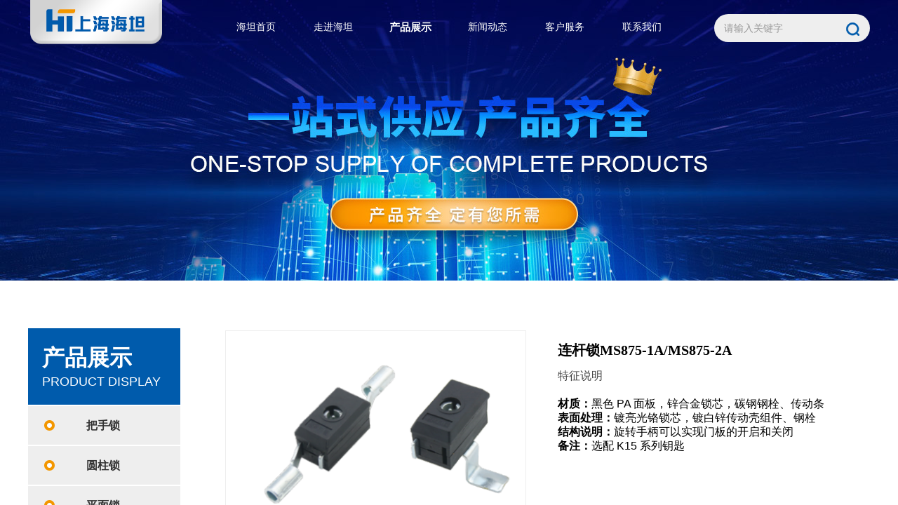

--- FILE ---
content_type: text/html; charset=utf-8
request_url: https://www.shhaitan.com/page12?product_id=408
body_size: 23074
content:
<!DOCTYPE html PUBLIC "-//W3C//DTD XHTML 1.0 Transitional//EN" "http://www.w3.org/TR/xhtml1/DTD/xhtml1-transitional.dtd">
<html xmlns="http://www.w3.org/1999/xhtml" lang="zh-Hans" >
	<head>
		<meta http-equiv="X-UA-Compatible" content="IE=Edge,chrome=1" />
	<meta name="viewport" content="width=1200" />	<meta http-equiv="Content-Type" content="text/html; charset=utf-8" />
		<meta name="format-detection" content="telephone=no" />
	     <meta http-equiv="Cache-Control" content="no-transform"/> 
     <meta http-equiv="Cache-Control" content="no-siteapp"/>
	<title>连杆锁MS875-1A/MS875-2A-上海海坦实业</title>
	<meta name="keywords"  content="连杆锁MS875-1A/MS875-2A" />
	<meta name="description" content="上海海坦实业有限公司专业生产开关柜锁、机械柜锁、仪表柜、通讯柜等金属柜体上使用的柜锁、铰链及辅件的厂家。产品类型多达2000余种。海坦柜锁联系方式：021-34010959" />
    
                
		<meta property="og:image" content="https://pro523ac8-pic20.websiteonline.cn/upload/bitbug_favicon.ico">
		<link rel="shortcut icon" href="https://pro523ac8-pic20.websiteonline.cn/upload/bitbug_favicon.ico" type="image/x-icon" />
	<link rel="Bookmark" href="https://pro523ac8-pic20.websiteonline.cn/upload/bitbug_favicon.ico" />
		

		<link href="https://static.websiteonline.cn/website/template/default/css/default.css?v=17534100" rel="stylesheet" type="text/css" />
<link href="https://www.shhaitan.com/template/default/css/font/font.css?v=15750090" rel="stylesheet" type="text/css" />
<link href="https://www.shhaitan.com/template/default/css/wpassword/iconfont.css?v=17496248" rel="stylesheet" type="text/css" />
<link href="https://static.websiteonline.cn/website/plugin/media/css/media.css?v=14077216" rel="stylesheet" type="text/css" />
<link href="https://static.websiteonline.cn/website/plugin/sitesearch/css/sitesearch.css?v=16861948" rel="stylesheet" type="text/css" />
<link href="https://static.websiteonline.cn/website/plugin/title/css/title.css?v=17083134" rel="stylesheet" type="text/css" />
<link href="https://static.websiteonline.cn/website/plugin/product_category/css/product_category.css?v=14937940" rel="stylesheet" type="text/css" />
<link href="https://static.websiteonline.cn/website/plugin/product_detail/css/product_detail.css?v=15283602" rel="stylesheet" type="text/css" />
<style type="text/css">.prop_rotate_angle sup,.prop_rotate_angle .posblk-deg{font-size:11px; color:#CDCDCD; font-weight:normal; font-style:normal; }ins#qiao-wrap{height:0;} #qiao-wrap{display:block;}
</style> 
</head>
<body  >
<input type="hidden" value="3" name="_user_level_val" />
								<script type="text/javascript" language="javascript" src="https://static.websiteonline.cn/website/script/??libsjq.js,jquery.custom.js,jquery.lazyload.js,jquery.rotateutility.js,lab.js,wopop_all.js,jquery.cookie.js,jquery.simplemodal.js,fullcollumn.js,objectFitPolyfill.min.js,ierotate.js,effects/velocity.js,effects/velocity.ui.js,effects/effects.js,fullpagescroll.js,common.js,heightAdapt.js?v=17573096"></script>
<script type="text/javascript" language="javascript" src="https://static.websiteonline.cn/website/plugin/??media/js/init.js,new_navigation/js/overall.js,new_navigation/styles/hs6/init.js,sitesearch/js/init.js,shapes/js/init.js,product_category/js/overall.js,product_detail/js/init.js?v=17636160"></script>
	<script type="text/javascript" language="javascript">
    			var webmodel = {};
	        
    wp_pages_global_func($.extend({
        'isedit': '0',
        'islogin': '0',
        'domain': 'pro523ac8',
        'p_rooturl': 'https://www.shhaitan.com',
        'static_rooturl': 'https://static.websiteonline.cn/website',
        'interface_locale': "zh_CN",
        'dev_mode': "0",
        'getsession': ''
    }, {"phpsessionid":"","punyurl":"https:\/\/www.shhaitan.com","curr_locale":"zh_CN","mscript_name":"","converted":false}));
    
	</script>

<link href="https://www.shhaitan.com/3c876a5ef012507ea59d1f4f10ee5d66.cssx" rel="stylesheet" /><div id="page_set_css">
</div><input type="hidden" id="page_id" name="page_id" value="12" rpid="4">
<div id="scroll_container" class="scroll_contain" style="">
	    	<div id="scroll_container_bg" style=";">&nbsp;</div>
<script>
initScrollcontainerHeight();	
</script>
     <div id="overflow_canvas_container">        <div id="canvas" style=" margin: 0 auto;width:1200px;;height:1754px">
    <div id="layer982031DABE9824E1B27BEFCD8C81DE19" class="full_column"   style="width:1200px;position:absolute;top:0px;height:400px;z-index:101;">
    <div class="full_width " style="position:absolute;height:400px;background-color:transparent;background-position:center top;background:;background-image:url('https://pro523ac8-pic20.websiteonline.cn/upload/duan.jpg');background-repeat:no-repeat;">		
    </div>
			<div class="full_content" style="width:1200px; position:absolute;left:0;top:0;margin-left: 0px;;height:400px;">
								                                
                                <div class="fullcontent_opacity" style="width: 100%;height: 100%;position: absolute;left: 0;right: 0;top: 0;display:none;"></div>
			</div>
</div>
<script>
        $(".content_copen").live('click',function(){
        $(this).closest(".full_column").hide();
    });
	var $fullwidth=$('#layer982031DABE9824E1B27BEFCD8C81DE19 .full_width');
	$fullwidth.css({left:0-$('#canvas').offset().left+$('#scroll_container').offset().left-$('#scroll_container').scrollLeft()-$.parseInteger($('#canvas').css("borderLeftWidth")),width:$('#scroll_container_bg').width()});
	$(function () {
				var videoParams={"id":"layer982031DABE9824E1B27BEFCD8C81DE19","bgauto":null,"ctauto":null,"bVideouse":null,"cVideouse":null,"bgvHeight":null,"bgvWidth":null};
		fullcolumn_bgvideo_init_func(videoParams);
                var bgHoverParams={"full":{"hover":null,"opacity":null,"bg":"transparent","id":"layer982031DABE9824E1B27BEFCD8C81DE19","bgopacity":null,"zindextopcolorset":""},"full_con":{"hover":null,"opacity":null,"bg":null,"id":"layer982031DABE9824E1B27BEFCD8C81DE19","bgopacity":null}};
		fullcolumn_HoverInit(bgHoverParams);
        });
</script>


<div id="layerF29BA028873F73681E40098184AD2854" class="full_column"   style="width:1200px;position:absolute;top:0px;height:80px;z-index:101;">
    <div class="full_width " style="position:absolute;height:80px;background-color:transparent;background-position:center top;background:;">		
    </div>
			<div class="full_content" style="width:1200px; position:absolute;left:0;top:0;margin-left: 0px;;height:80px;">
								<div id='layer968511023C77EA81FD242F826EB8AA85' type='media'  class='cstlayer' style='left: 0px; top: 0px; position: absolute; z-index: 101; width: 204.931px; height: 79px; '  mid=""  fatherid='layerF29BA028873F73681E40098184AD2854'    deg='0'><script>
create_pc_media_set_pic('layer968511023C77EA81FD242F826EB8AA85',false);
</script>
<div class="wp-media_content"  style="overflow: hidden; width: 205px; height: 79px; border-width: 0px; border-style: solid; padding: 0px;" type="0">
<div class="img_over"  style='overflow: hidden; border-color: transparent; border-width: 0px; position: relative; width: 205px; height: 79px;'>

<div class="imgloading" style="z-index:100;"> </div>
<img  id="wp-media-image_layer968511023C77EA81FD242F826EB8AA85" onerror="set_thumb_layer968511023C77EA81FD242F826EB8AA85(this);" onload="set_thumb_layer968511023C77EA81FD242F826EB8AA85(this);" class="paragraph_image"  type="zoom" src="https://pro523ac8-pic20.websiteonline.cn/upload/ahh.png" style="width: 205px; height: auto;;" />
</div>

</div>
<script>
(function(){
		layer_media_init_func('layer968511023C77EA81FD242F826EB8AA85',{"isedit":false,"has_effects":false});
})()
</script>
</div><script>				 $('#layer968511023C77EA81FD242F826EB8AA85').triggerHandler('layer_ready');</script><div id='layer1C03FDAE75655E73E5459688EE9944E6' type='new_navigation'  class='cstlayer' style='left: 270px; top: 9px; position: absolute; z-index: 103; width: 674px; height: 60px; '  mid=""  fatherid='layerF29BA028873F73681E40098184AD2854'    deg='0'><div class="wp-new_navigation_content" style="border-color: transparent; border-width: 0px; width: 674px; border-style: solid; padding: 0px; display: block; overflow: visible; height: auto;;display:block;overflow:hidden;height:0px;" type="0">
<script type="text/javascript"> 
		
	</script>
<div skin="hs6" class="nav1 menu_hs6" ishorizon="1" colorstyle="darkorange" direction="0" more="更多" moreshow="1" morecolor="darkorange" hover="1" hover_scr="0" submethod="0" umenu="0" dmenu="0" sethomeurl="https://www.shhaitan.com/page1" smcenter="0">
		<ul id="nav_layer1C03FDAE75655E73E5459688EE9944E6" class="navigation"  style="width:auto;"  >
		<li style="z-index:2;"  class="wp_subtop"  pid="1" ><a  class="  "  href="https://www.shhaitan.com">海坦首页</a></li><li style="z-index:2;"  class="wp_subtop"  pid="3" ><a  class=" sub "  href="https://www.shhaitan.com/about">走进海坦</a><ul style="z-index:2;"><li style="z-index:3;"  class=""  pid=0 ><a  class="  "  href="https://www.shhaitan.com/page10">公司简介</a></li><li style="z-index:3;"  class=""  pid=0 ><a  class="  "  href="https://www.shhaitan.com/page11">企业荣誉</a></li></ul></li><li style="z-index:2;"  class="wp_subtop"  pid="4" ><a  class="  "  href="https://www.shhaitan.com/products">产品展示</a></li><li style="z-index:2;"  class="wp_subtop"  pid="5" ><a  class=" sub "  href="https://www.shhaitan.com/news">新闻动态</a><ul style="z-index:2;"><li style="z-index:3;"  class=""  pid=0 ><a  class="  "  href="https://www.shhaitan.com/news?article_category=1&menu_id=16">公司新闻</a></li><li style="z-index:3;"  class=""  pid=0 ><a  class="  "  href="https://www.shhaitan.com/news?article_category=2&menu_id=15">行业资讯</a></li></ul></li><li style="z-index:2;"  class="wp_subtop"  pid="6" ><a  class="  "  href="https://www.shhaitan.com/service">客户服务</a></li><li style="z-index:2;"  class="wp_subtop"  pid="7" ><a  class="  "  href="https://www.shhaitan.com/contact">联系我们</a></li>	</ul>
</div>

<script type="text/javascript"> 
				$("#layer1C03FDAE75655E73E5459688EE9944E6").data("datasty_", '@charset "utf-8";  #nav_layer1C03FDAE75655E73E5459688EE9944E6,#nav_layer1C03FDAE75655E73E5459688EE9944E6 ul,#nav_layer1C03FDAE75655E73E5459688EE9944E6 li{list-style-type:none; margin:0px; padding:0px; border:thin none;}  #nav_layer1C03FDAE75655E73E5459688EE9944E6 { position:relative;padding-left:20px;background-image:url(https://static.websiteonline.cn/website/plugin/new_navigation/styles/hs6/menu6_bg.jpg);background-repeat:repeat;background-position:top left;background-color:transparent;height:42px;-moz-border-radius:5px; -webkit-border-radius:5px; border-radius:5px;behavior: url(script/pie.htc);}  #nav_layer1C03FDAE75655E73E5459688EE9944E6 li.wp_subtop{padding-left:5px;padding-right:5px;text-align:center;height:42px;line-height:42px;position: relative; float:left; width:120px; padding-bottom:0px;background-image:url(https://static.websiteonline.cn/website/plugin/new_navigation/styles/hs6/menu6_line.jpg);background-color:transparent;background-repeat:no-repeat;background-position:top right;}  #nav_layer1C03FDAE75655E73E5459688EE9944E6 li.wp_subtop:hover{height:42px;line-height:42px;width:120px;text-align:center;background-image:url(https://static.websiteonline.cn/website/plugin/new_navigation/styles/hs6/menu6_hover.jpg);background-repeat:repeat-x;background-color:transparent;background-position:top left;}  #nav_layer1C03FDAE75655E73E5459688EE9944E6 li.wp_subtop>a{white-space:nowrap;font-style:normal;font-weight:normal;font-family:arial;font-size:12px;display:block; padding:0px; color:#ffffff; text-align:center; text-decoration: none;overflow:hidden;}  #nav_layer1C03FDAE75655E73E5459688EE9944E6 li.wp_subtop>a:hover{color:#fff; text-decoration: none;font-size:12px;font-style:normal;font-weight:normal;font-family:arial;color:#ffffff;text-align:center;}  #nav_layer1C03FDAE75655E73E5459688EE9944E6 ul {position:absolute;left:0px;display:none; background-color:transparent;margin-left:0px;}  #nav_layer1C03FDAE75655E73E5459688EE9944E6 ul li {padding-left:5px;padding-right:5px;text-align:center;position:relative; float: left;padding-bottom:0px;background-image:none;background-color:#fc6701;height:25px;line-height:25px;background-position:top left;background-repeat:repeat;}  #nav_layer1C03FDAE75655E73E5459688EE9944E6 ul li:hover{text-align:center;background-image:none; background-color:#dc3200;width:120px;height:25px;line-height:25px;background-position:top left;background-repeat:repeat;}  #nav_layer1C03FDAE75655E73E5459688EE9944E6 ul li a {text-align:center;color:#fff;font-size:12px;font-family:arial;font-style:normal;font-weight:normal;white-space:nowrap;display:block;}  #nav_layer1C03FDAE75655E73E5459688EE9944E6 ul li a:hover{ color:#fff;font-size:12px;font-family:arial;text-align:center;font-style:normal;font-weight:normal;}  #nav_layer1C03FDAE75655E73E5459688EE9944E6 ul ul {position: absolute; margin-left: 120px; margin-top: -25px;display: none; }');
		$("#layer1C03FDAE75655E73E5459688EE9944E6").data("datastys_", '#nav_layer1C03FDAE75655E73E5459688EE9944E6{background-color:transparent;} #nav_layer1C03FDAE75655E73E5459688EE9944E6{background-image:url(https://static.websiteonline.cn/website/plugin/new_navigation/view/images/png_bg.png);} #nav_layer1C03FDAE75655E73E5459688EE9944E6{background:;} #nav_layer1C03FDAE75655E73E5459688EE9944E6{height:60px;} #nav_layer1C03FDAE75655E73E5459688EE9944E6{border-radius:0px;behavior: url(script/pie.htc);} #nav_layer1C03FDAE75655E73E5459688EE9944E6 li.wp_subtop{line-height:60px;} #nav_layer1C03FDAE75655E73E5459688EE9944E6 li.wp_subtop{height:60px;}       #nav_layer1C03FDAE75655E73E5459688EE9944E6 li.wp_subtop>a{font-family:Microsoft YaHei;} #nav_layer1C03FDAE75655E73E5459688EE9944E6 li.wp_subtop{background-image:url(https://static.websiteonline.cn/website/plugin/new_navigation/view/images/png_bg.png);} #nav_layer1C03FDAE75655E73E5459688EE9944E6 li.wp_subtop{background-color:transparent;} #nav_layer1C03FDAE75655E73E5459688EE9944E6 li.wp_subtop{background:;} #nav_layer1C03FDAE75655E73E5459688EE9944E6 li.wp_subtop>a:hover{font-family:Microsoft YaHei;} #nav_layer1C03FDAE75655E73E5459688EE9944E6 li.wp_subtop:hover{line-height:60px;}   #nav_layer1C03FDAE75655E73E5459688EE9944E6 li.wp_subtop:hover{height:60px;} #nav_layer1C03FDAE75655E73E5459688EE9944E6 li.wp_subtop:hover{background-image:url(https://static.websiteonline.cn/website/plugin/new_navigation/view/images/png_bg.png);}  #nav_layer1C03FDAE75655E73E5459688EE9944E6 li.wp_subtop:hover{background:transparent;}       #nav_layer1C03FDAE75655E73E5459688EE9944E6 li.wp_subtop>a{font-weight:normal;}                      #nav_layer1C03FDAE75655E73E5459688EE9944E6 li.wp_subtop:hover{background-color:transparent;} #nav_layer1C03FDAE75655E73E5459688EE9944E6 li.wp_subtop{width:100px;} #nav_layer1C03FDAE75655E73E5459688EE9944E6 li.wp_subtop:hover{width:100px;}     #nav_layer1C03FDAE75655E73E5459688EE9944E6 li.wp_subtop>a:hover{font-weight:bold;}  #nav_layer1C03FDAE75655E73E5459688EE9944E6 li.wp_subtop>a:hover{color:#ffffff;}  #nav_layer1C03FDAE75655E73E5459688EE9944E6 li.wp_subtop>a{font-size:14px;}   #nav_layer1C03FDAE75655E73E5459688EE9944E6 li.wp_subtop>a:hover{font-size:15px;}  #nav_layer1C03FDAE75655E73E5459688EE9944E6 ul li a{font-size:14px;} #nav_layer1C03FDAE75655E73E5459688EE9944E6 ul li{height:35px;} #nav_layer1C03FDAE75655E73E5459688EE9944E6 ul li{line-height:35px;} #nav_layer1C03FDAE75655E73E5459688EE9944E6 ul li a{font-family:Microsoft YaHei;} #nav_layer1C03FDAE75655E73E5459688EE9944E6 ul li a{color:#434343;} #nav_layer1C03FDAE75655E73E5459688EE9944E6 ul li{background:transparent;} #nav_layer1C03FDAE75655E73E5459688EE9944E6 ul li{background-color:#eeeeee;} #nav_layer1C03FDAE75655E73E5459688EE9944E6 ul li a:hover{font-family:Microsoft YaHei;}  #nav_layer1C03FDAE75655E73E5459688EE9944E6 ul li a:hover{font-size:14px;} #nav_layer1C03FDAE75655E73E5459688EE9944E6 ul li:hover{height:35px;} #nav_layer1C03FDAE75655E73E5459688EE9944E6 ul li:hover{line-height:35px;} #nav_layer1C03FDAE75655E73E5459688EE9944E6 ul li:hover{background:transparent;} #nav_layer1C03FDAE75655E73E5459688EE9944E6 ul li:hover{background-color:#005bac;}');
	
		</script>

<script type="text/javascript">
function wp_get_navstyle(layer_id,key){
		var navStyle = $.trim($("#"+layer_id).data(key));
		return navStyle;	
	
}	
richtxt('layer1C03FDAE75655E73E5459688EE9944E6');
</script><script type="text/javascript">
layer_new_navigation_hs6_func({"isedit":false,"layer_id":"layer1C03FDAE75655E73E5459688EE9944E6","menustyle":"hs6"});

</script><div class="navigation_more" data-more="darkorange" data-typeval="0" data-menudata="&quot;&quot;"></div>
</div>
<script type="text/javascript">
 $(function(){
	layer_new_navigation_content_func({"isedit":false,"layer_id":"layer1C03FDAE75655E73E5459688EE9944E6","menustyle":"hs6","addopts":{"padding-left":"0"}});
});
</script>

</div><script>				 $('#layer1C03FDAE75655E73E5459688EE9944E6').triggerHandler('layer_ready');</script><div id='layerA14D6847AFC78824D078395394E4610A' type='media'  class='cstlayer' style='left: 26px; top: 13px; position: absolute; z-index: 102; width: 139.733px; height: 32px; '  mid=""  fatherid='layerF29BA028873F73681E40098184AD2854'    deg='0'><script>
create_pc_media_set_pic('layerA14D6847AFC78824D078395394E4610A',false);
</script>
<div class="wp-media_content"  style="overflow: hidden; width: 140px; height: 32px; border-width: 0px; border-style: solid; padding: 0px;" type="0">
<div class="img_over"  style='overflow: hidden; border-color: transparent; border-width: 0px; position: relative; width: 140px; height: 32px;'>

<div class="imgloading" style="z-index:100;"> </div>
<a class="media_link" style="line-height:normal;" href="https://www.shhaitan.com/page1"  >
<img  id="wp-media-image_layerA14D6847AFC78824D078395394E4610A" onerror="set_thumb_layerA14D6847AFC78824D078395394E4610A(this);" onload="set_thumb_layerA14D6847AFC78824D078395394E4610A(this);" class="paragraph_image"  type="zoom" src="https://pro523ac8-pic20.websiteonline.cn/upload/logo.png" style="width: 140px; height: auto;;" />
</a>
</div>

</div>
<script>
(function(){
		layer_media_init_func('layerA14D6847AFC78824D078395394E4610A',{"isedit":false,"has_effects":false});
})()
</script>
</div><script>				 $('#layerA14D6847AFC78824D078395394E4610A').triggerHandler('layer_ready');</script><div id='layer62673286C92ACFECC8FB937478DFDA7D' type='sitesearch'  class='cstlayer' style='left: 978px; top: 20px; position: absolute; z-index: 100; width: 222px; height: 40px; '  mid=""  fatherid='layerF29BA028873F73681E40098184AD2854'    deg='0'><div class="wp-sitesearch_content" style="border-radius:50px;-moz-border-radius:50px;-webkit-border-radius:50px; word-wrap: break-word; padding: 0px; border-color: transparent; border-width: 0px; width: 222px; height: 40px; border-style: solid; background-color: rgb(238, 238, 238);">
	<div class="wp-sitesearch_container" skin="skin5" type="all" opn="0">
		<script type="text/javascript">
	
</script>

<div class="searchbox">
    <div class="ninputs">
        <input type="text" class="searchbox_txt" name="keywords" value="  请输入关键字" >
        <input type="hidden" name="searchcontent" value="product"/>
    </div>
    <div class="sright"> <div class="searchbox_btn" id='searchbox_btn'>&nbsp;</div></div>
	</div>


<script language="javascript">	
$('#layer62673286C92ACFECC8FB937478DFDA7D').layer_ready(function(){
	var dom=$("#layer62673286C92ACFECC8FB937478DFDA7D");
        var this_txt_height =  dom.find('.searchbox_txt').outerHeight(true);
        dom.find('.searchbox_btn').css({'height':this_txt_height});
                var width_xz=0;
	if($.browser.msie && $.browser.version>=9){ width_xz=4;}
        dom.find('.searchbox').css({'width':dom.width()});
        dom.find('.searchbox_txt').css({'width':(dom.width()-dom.find('.searchbox_btn').outerWidth(true)-width_xz-(dom.find('.searchbox_txt').outerWidth(true)-dom.find('.searchbox_txt').width()))+'px'});
         //key hide show
        dom.find(".searchbox_txt").click(function () {
             if ($(this).val() == "  请输入关键字") {
                 $(this).attr("value","");
             }
        });
        dom.find(".searchbox_txt").blur(function () {
            if ($(this).val() == "") {
                $(this).attr('value','  请输入关键字')
            }
        });
        });
</script>
            <div class="searchtype" style='display:none;' >
			<input type="radio" name="c_layer62673286C92ACFECC8FB937478DFDA7D" value="title"  class="catetype"/><span class="s_title">名称</span><input type="radio" name="c_layer62673286C92ACFECC8FB937478DFDA7D" value="intro" class="catetype"/><span  class="s_description">描述</span><input type="radio" name="c_layer62673286C92ACFECC8FB937478DFDA7D" value="content" class="catetype"/><span  class="s_content">内容</span>		</div>
	</div>

<script language="javascript">
var wp_productsearchcache = null;
$('body').data('wp_searchcache',wp_productsearchcache);
(function(){
var urldata = null;
var param={"layer_id":"layer62673286C92ACFECC8FB937478DFDA7D","skin":"skin5","article_page":"13","product_page":"12","payknow_page":-1,"article_pageres":"-1","product_pageres":"-1","openArticleUrl":0,"openPayknowUrl":0,"search_type":0,"sswitch":"1","wordsplist":"0","openProductUrl":0,"search_listNum":"10","extend_content":{"mode":"skins","skin":"skin5","sshinput_txtcolor":"#999999","sshinputborder_txtcolor":"transparent","sshinputborder_txtsize":"0","sshbtn_bg_hover":"bg0.jpg","sshkeytop_txtsize":"3","ssheight_txtsize":"40","ssbtnheight_txtsize":"40","ssbtnwidth_txtsize":"43","sshinput_txtfamily":"Microsoft YaHei","sshbtn_txtfamily":"SimSun","sshkey_txtfamily":"SimSun","sshinput_txtsize":"14","sshbtn_txtsize":"12","sshbtnborder_txtsize":"12","sshkey_txtsize":"12","sshkeyword_txtsize":"12","sitesearchbuttext":"\u641c\u7d22","ssbeijing_txtcolor":"transparent","sshbtn_txtcolor":"#5A5A5A","sshbtnborder_txtcolor":"#5A5A5A","sshbtn_bgcolor_txtcolor":"#5A5A5A","sshbtn_bgcolor_hover_txtcolor":"#5A5A5A","sshkey_txtcolor":"#5A5A5A","sshkey_hover_txtcolor":"#5A5A5A","sshinput_txtbold":"normal","sshbtn_txtbold":"normal","sshkey_txtbold":"normal","sshbtn_bg_txtcolor":"https:\/\/pro523ac8-pic20.websiteonline.cn\/upload\/4445.png","sshbtn_bg_hover_txtcolor":"https:\/\/pro523ac8-pic20.websiteonline.cn\/upload\/4445.png","sshbtn_bigbg_txtcolor":"https:\/\/static.websiteonline.cn\/website\/plugin\/sitesearch\/styles\/skin6\/bg.jpg","sshinput_txttip":"  \u8bf7\u8f93\u5165\u5173\u952e\u5b57"},"sshdefalutshow":"0","langs":{"Search Pro":"\u4ea7\u54c1","Search Result":"\u641c\u7d22\u7ed3\u679c\u9875\u9762","Name":"\u540d\u79f0","Description":"\u63cf\u8ff0","Search Art":"\u6587\u7ae0","Search Title":"\u6807\u9898","Search Summary":"\u6458\u8981"},"editmode":0};
var $curlayer = $('#layer62673286C92ACFECC8FB937478DFDA7D');
$curlayer.mod_property({"extend_content":{"mode":"skins","skin":"skin5","sshinput_txtcolor":"#999999","sshinputborder_txtcolor":"transparent","sshinputborder_txtsize":"0","sshbtn_bg_hover":"bg0.jpg","sshkeytop_txtsize":"3","ssheight_txtsize":"40","ssbtnheight_txtsize":"40","ssbtnwidth_txtsize":"43","sshinput_txtfamily":"Microsoft YaHei","sshbtn_txtfamily":"SimSun","sshkey_txtfamily":"SimSun","sshinput_txtsize":"14","sshbtn_txtsize":"12","sshbtnborder_txtsize":"12","sshkey_txtsize":"12","sshkeyword_txtsize":"12","sitesearchbuttext":"\u641c\u7d22","ssbeijing_txtcolor":"transparent","sshbtn_txtcolor":"#5A5A5A","sshbtnborder_txtcolor":"#5A5A5A","sshbtn_bgcolor_txtcolor":"#5A5A5A","sshbtn_bgcolor_hover_txtcolor":"#5A5A5A","sshkey_txtcolor":"#5A5A5A","sshkey_hover_txtcolor":"#5A5A5A","sshinput_txtbold":"normal","sshbtn_txtbold":"normal","sshkey_txtbold":"normal","sshbtn_bg_txtcolor":"https:\/\/pro523ac8-pic20.websiteonline.cn\/upload\/4445.png","sshbtn_bg_hover_txtcolor":"https:\/\/pro523ac8-pic20.websiteonline.cn\/upload\/4445.png","sshbtn_bigbg_txtcolor":"https:\/\/static.websiteonline.cn\/website\/plugin\/sitesearch\/styles\/skin6\/bg.jpg","sshinput_txttip":"  \u8bf7\u8f93\u5165\u5173\u952e\u5b57"}});
param['wp_productsearchcache']=wp_productsearchcache;

var searchFlag = 4;

layer_sitesearch_init_func(param,urldata,searchFlag);
})()
</script>
</div>
</div><script>		         if($.browser.msie && $.browser.version < 9) $('#layer62673286C92ACFECC8FB937478DFDA7D').find('div:first').addClass('layer_content'); 				 $('#layer62673286C92ACFECC8FB937478DFDA7D').triggerHandler('layer_ready');</script>                                
                                <div class="fullcontent_opacity" style="width: 100%;height: 100%;position: absolute;left: 0;right: 0;top: 0;display:none;"></div>
			</div>
</div>
<script>
        $(".content_copen").live('click',function(){
        $(this).closest(".full_column").hide();
    });
	var $fullwidth=$('#layerF29BA028873F73681E40098184AD2854 .full_width');
	$fullwidth.css({left:0-$('#canvas').offset().left+$('#scroll_container').offset().left-$('#scroll_container').scrollLeft()-$.parseInteger($('#canvas').css("borderLeftWidth")),width:$('#scroll_container_bg').width()});
	$(function () {
				var videoParams={"id":"layerF29BA028873F73681E40098184AD2854","bgauto":null,"ctauto":null,"bVideouse":null,"cVideouse":null,"bgvHeight":null,"bgvWidth":null};
		fullcolumn_bgvideo_init_func(videoParams);
                var bgHoverParams={"full":{"hover":null,"opacity":null,"bg":"transparent","id":"layerF29BA028873F73681E40098184AD2854","bgopacity":null,"zindextopcolorset":""},"full_con":{"hover":null,"opacity":null,"bg":null,"id":"layerF29BA028873F73681E40098184AD2854","bgopacity":null}};
		fullcolumn_HoverInit(bgHoverParams);
        });
</script>


<div id='layer05D00DEAEEF70797E85A3A7EA29FB37F' type='box'  class='cstlayer' style='left: 0px; top: 448px; position: absolute; z-index: 102; width: 230px; height: 785px; '  mid=""    deg='0'><div class="wp-box_content drop_box" style="word-wrap: break-word; padding: 0px; border-color: transparent; border-width: 0px; height: 785px; background-color: transparent; width: 230px; border-style: solid;">
    <div id='layer253B945B0E2C4260376E3E6395D0E88C' type='title'  class='cstlayer' style='left: 0px; top: 20px; position: absolute; z-index: 112; width: 217px; height: 109px; '  mid=""  fatherid='layer05D00DEAEEF70797E85A3A7EA29FB37F'    deg='0'><div class="wp-title_content" style="word-wrap: break-word; padding: 20px; border-color: transparent; border-width: 0px; height: 69px; width: 177px; display: block; border-style: solid; background-color: rgb(0, 91, 172);"><p style="color: rgb(90, 90, 90); font-family: Arial, 宋体, Helvetica, sans-serif, Verdana; font-size: 12px; font-style: normal; font-variant-ligatures: normal; font-variant-caps: normal; font-weight: normal;"><span style="font-size: 32px; font-family: &quot;Microsoft YaHei&quot;; color: rgb(255, 255, 255);"><strong>产品展示</strong></span></p><p><font color="#005bac" face="arial"><span style="font-size: 18px; text-transform: uppercase; color: rgb(255, 255, 255);">Product display</span></font></p></div>
<script type="text/javascript">
$(function(){
	$('.wp-title_content').each(function(){
		if($(this).find('div').attr('align')=='justify'){
			$(this).find('div').css({'text-justify':'inter-ideograph','text-align':'justify'});
		}
	})	
})
</script>

</div><script>				 $('#layer253B945B0E2C4260376E3E6395D0E88C').triggerHandler('layer_ready');</script><div id='layer50F096E7BCFF060DA0E2A0CBD33F2401' type='media'  class='cstlayer' style='left: 86px; top: 659px; position: absolute; z-index: 114; width: 43px; height: 43px; '  mid=""  fatherid='layer05D00DEAEEF70797E85A3A7EA29FB37F'    deg='0'><script>
create_pc_media_set_pic('layer50F096E7BCFF060DA0E2A0CBD33F2401',false);
</script>
<div class="wp-media_content"  style="border-radius:50px;-moz-border-radius:50px;-webkit-border-radius:50px; overflow: hidden; width: 31px; height: 31px; border-width: 0px; border-style: solid; padding: 6px; background-color: rgb(255, 255, 255); opacity: 1;filter:alpha(opacity=100);-moz-opacity:1;-khtml-opacity:1;opacity:1;" type="0">
<div class="img_over"  style='overflow: hidden; border-color: transparent; border-width: 0px; position: relative; width: 31px; height: 31px;'>

<div class="imgloading" style="z-index:100;"> </div>
<img  id="wp-media-image_layer50F096E7BCFF060DA0E2A0CBD33F2401" onerror="set_thumb_layer50F096E7BCFF060DA0E2A0CBD33F2401(this);" onload="set_thumb_layer50F096E7BCFF060DA0E2A0CBD33F2401(this);" class="paragraph_image"  type="zoom" src="https://pro523ac8-pic20.websiteonline.cn/upload/ban_tel.png" style="width: 31px; height: auto;;" />
</div>

</div>
<script>
(function(){
		layer_media_init_func('layer50F096E7BCFF060DA0E2A0CBD33F2401',{"isedit":false,"has_effects":false});
})()
</script>
</div><script>		         if($.browser.msie && $.browser.version < 9) $('#layer50F096E7BCFF060DA0E2A0CBD33F2401').find('div:first').addClass('layer_content'); 				 $('#layer50F096E7BCFF060DA0E2A0CBD33F2401').triggerHandler('layer_ready');</script><div id='layer0DCBDAF045A1F8D6B862A0D87BE74EFA' type='title'  class='cstlayer' style='left: 32px; top: 707px; position: absolute; z-index: 108; width: 152px; height: 53px; '  mid=""  fatherid='layer05D00DEAEEF70797E85A3A7EA29FB37F'    deg='0'><div class="wp-title_content" style="word-wrap: break-word; padding: 0px; border-color: transparent; border-width: 0px; height: 53px; width: 152px; display: block;"><p style="text-align: center; color: rgb(90, 90, 90); font-family: Arial, 宋体, Helvetica, sans-serif, Verdana; font-size: 12px; font-style: normal; font-variant-ligatures: normal; font-variant-caps: normal; font-weight: normal;"><span style="color: rgb(255, 255, 255); font-size: 14px; font-family: &quot;Microsoft YaHei&quot;; line-height: 140%;">订购热线</span></p><p style="text-align: center;"><font color="#121212" face="Microsoft YaHei"><span style="font-size: 24px; color: rgb(255, 255, 255); font-family: arial; line-height: 140%;"><strong>18658718077</strong></span></font></p></div>

</div><script>				 $('#layer0DCBDAF045A1F8D6B862A0D87BE74EFA').triggerHandler('layer_ready');</script><div id='layer47F68D106DDEEFE0362853BD7EECBC02' type='shapes'  class='cstlayer' style='left: 0px; top: 644px; position: absolute; z-index: 106; width: 216px; height: 118px; '  mid=""  fatherid='layer05D00DEAEEF70797E85A3A7EA29FB37F'    deg='0'><div class="wp-shapes_content" style="width: 216px; height: 118px; border-width: 0px; border-style: solid; padding: 0px;">
<canvas width="200" height="200" ></canvas>
</div>
<script>
(function(){
var options=$.extend({},{"shape_type":"rectan","borderline":"0","fillcolor":"#005bac","strcolor":"#666"});
options.layerid='layer47F68D106DDEEFE0362853BD7EECBC02';
layer_shapes_draw_func(options);
var radius = $("#layer47F68D106DDEEFE0362853BD7EECBC02").find(".wp-shapes_content");
var radiusval = radius.css("border-radius");
if("0px"!=radiusval) $("#layer47F68D106DDEEFE0362853BD7EECBC02").find("canvas").css("border-radius",radiusval);
})();
</script></div><script>				 $('#layer47F68D106DDEEFE0362853BD7EECBC02').triggerHandler('layer_ready');</script><div id='layerADDE8D574E2DBE24440EC28255EBAC15' type='product_category'  class='cstlayer' style='left: 0px; top: 131px; position: absolute; z-index: 117; width: 216px; height: 511px; '  mid=""  fatherid='layer05D00DEAEEF70797E85A3A7EA29FB37F'    deg='0'><script type="text/javascript">

function wp_showdefaultHoverCss(layer_id){
	var layertype=$('#'+layer_id).attr('type');
	if(layertype && window['wp_showdefaultHoverCss_'+layertype]){
		return window['wp_showdefaultHoverCss_'+layertype](layer_id);
	}
	return false;
}

function wp_showdefaultHoverCss_product_category(layer_id)
{
	var plugin_name=$("#"+layer_id).attr('type');
	var hover=$("#"+layer_id).find('.nav1').attr('hover');
	var skinname=$("#"+layer_id).find('.nav1').attr('skin');
    var hover_set = $("#"+layer_id).find('.nav1').attr('hover_set');
    var pro_cateid = $("#"+layer_id).find('.nav1').attr('pro_cateid');
	if(skinname=='vertical_vs10_1'){
		return;
	}
    if(hover!=1){
        return;
    }
    if(hover == 1 && hover_set == 2 && !pro_cateid){
        return;
    }

	wp_getdefaultHoverCss(layer_id);
	var n=0;
	
	if(plugin_name=='new_navigation'){
		var page_id=$("#page_id").val();
                var rootpid=$("#page_id").attr("rpid")*1;
	}else{
		var page_id=$('#'+layer_id+'').find(".default_pid").html();
		if(page_id==0 || page_id.length==0){
			page_id=$('#nav_'+layer_id+'').children('li:first').attr('pid');	
		}
	}
 
	$('#nav_'+layer_id+'').children('li').each(function(){
		var type_pid=$(this).attr('pid');		
		if(type_pid==page_id){
			$(this).addClass("lihover").children('a').addClass("ahover");
 
		}else if(type_pid==rootpid){
                    $(this).addClass("lihover").children('a').addClass("ahover");
 
           }
 
		if(window.location.href == $(this).find("a").attr("href") || window.location.href == $(this).find("a").attr("href")+"&brd=1"){  $(this).addClass("lihover").children('a').addClass("ahover"); }
		n++;
	});
	
	if(!$('#nav_'+layer_id+'').children('li.lihover').length){
		$('#nav_'+layer_id+' ul').children('li').each(function(){
			var lochref=window.location.href.replace(/^https?:/,'').replace(/&brd=1$/,'');
			var subahref= $(this).find('a').attr("href").replace(/^https?:/,'').replace(/&brd=1$/,'');
			if(lochref == subahref || lochref ==subahref+"&brd=1"){ 
				$(this).parents(".wp_subtop").addClass("lihover").children('a').addClass("ahover"); 
				return;
			}
		})
	}
 
	if(hover==1){        
		if($('#nav_'+layer_id+'').children('li').children('a.ahover').length<1){
			$('#nav_'+layer_id+'').children('li:first').addClass("lihover").children('a').addClass("ahover");
		} 	 
	}
}
var wp_showdefaultHoverCss_layerADDE8D574E2DBE24440EC28255EBAC15=wp_showdefaultHoverCss;
function wp_addMoreButton(layer_id){
	var layertype=$('#'+layer_id).attr('type');
	if(layertype && window['wp_addMoreButton_'+layertype]){
		return window['wp_addMoreButton_'+layertype](layer_id);
	}
	return false;
}
function wp_addMoreButton_product_category(layer_id)
{
	var firstLiTop = 0;
	var hasMore = false;
	$('#nav_'+layer_id).children('li.wp_subtop').each(function(i){
		if(i == 0) {firstLiTop = $(this).offset().top;return true;}	
		if($(this).offset().top > firstLiTop)
		{
			$('#'+layer_id).data('hasMore','yes');//配置逻辑获取
			var more = $.trim($('#'+layer_id).children('.wp-product_category_content').children('.nav1').attr('more'));
			var doms = $(this).prev().prev().nextAll().clone();
			var objA = $(this).prev().children('a');
			if(objA.children('span').length > 0) objA.children('span').html(more);
			else objA.html(more);

			if(objA.hasClass('sub'))
			{
				objA.next('ul').empty();
				doms.appendTo(objA.next('ul'));
			}
			else
			{
				objA.after('<ul></ul>');
				doms.appendTo(objA.next('ul'));
				objA.addClass('sub');
			}
				
			$(this).prev().nextAll().remove();
			objA.next('ul').children('li').removeClass('wp_subtop');
			hasMore = true;

			objA.attr('href','javascript:void(0);');
			
			//点击"更多"弹出全站导航
			if($("#"+layer_id).find('.nav1').attr('moreshow') == 1)
			{
				objA.click(function (e){
					$('#'+layer_id).find('#basic-modal-content_'+layer_id).modal({
						containerId:'wp-product_category-simplemodal-container_'+layer_id,
						zIndex:9999,
						close:false,
						onOpen:function(dialog){
							dialog.overlay.fadeIn('slow', function(){
								dialog.container.slideDown('slow',function(){
									dialog.data.fadeIn('slow','swing',function(){
										$('.wp_menus').not('.wp_thirdmenu0').each(function(){
											var left = $(this).parent().parent().children('a').eq(0).outerWidth()+5;
											$(this).css({position:'relative',left:left+'px'});
										});
									});
								});
							});
						},
						onClose:function(dialog){
							dialog.data.fadeOut('slow',function (){
								dialog.container.slideUp('slow', function () {
									dialog.overlay.fadeOut('slow', function () {
										$.modal.close();
									});
								});
							});
						}
					});
					return false;
				});
			}
			return false;
		}
	});
	if(!hasMore) $('#'+layer_id).data('hasMore','no');
	wp_showdefaultHoverCss(layer_id);
}

//编辑模式水平拖动动态刷新修改More按钮
function wp_updateMoreButton(layer_id)
{
	var $layer = $('#'+layer_id);
	var $nav1 = $layer.children('.wp-product_category_content').children('.nav1');
	var tmp_css = $.trim($("#datastys_"+layer_id).text());
	var tmp_cssa = $.trim($("#datasty_"+layer_id).text());
	$.post(parseToURL("product_category","refreshNavigator",{menustyle:$.trim($nav1.attr('skin')),saveCss:'yes',page_id:$("#page_id").val(),blockid:layer_id,typeval:$.trim($layer.find(".wp-product_category_content").attr('type')),colorstyle:$.trim($nav1.attr('colorstyle')),direction:$.trim($nav1.attr('direction')),more:$.trim($nav1.attr('more')),hover:$.trim($nav1.attr('hover')),moreshow:$.trim($nav1.attr('moreshow')),morecolor:$.trim($nav1.attr('morecolor'))}),function(data){
		$layer.find('.wp-product_category_content').html(data);
		$("#datastys_"+layer_id).text(tmp_css);
 					
		var setcss=$("#page_set_css").html();
		setcss=setcss.replace(/<style>/i,'').replace(/<\/style>/i,'');
		var reg=new RegExp("(.*)([/][/*]"+layer_id+"[/*][/])(.*)([/][/*]"+layer_id+"[/*][/])(.*)","gmi");
		var url=setcss;
		var rep=url.replace(reg,"$1 $5");
		var tempcss=rep + " /*"+ layer_id +"*/ "+tmp_cssa+" "+tmp_css+" /*"+ layer_id +"*/ ";
		tempcss = tempcss.replace(/[\r\n]/g, " ").replace(/\s+/g, " "); 
		$("#page_set_css").html('<style> '+tempcss+ '</style>');
	});
	wp_showdefaultHoverCss(layer_id);
}


function wp_removeLoading(layer_id)
{
	
	var $nav1 = $('#'+layer_id).find(".nav1");
	var ishorizon=$nav1.attr("ishorizon");
	if(ishorizon=='1'){
		$("#"+layer_id).find('.wp-new_navigation_content').css({height:'auto',overflow:'hidden'});
	}else{
		$("#"+layer_id).find('.wp-new_navigation_content').css({width:'auto',overflow:'hidden'});
	}
	// 修复IE浏览器部分版本导航无法显示问题 2013/12/26
 
	var temptimer = setTimeout(function(){
		$("#"+layer_id).find('.wp-new_navigation_content').css("overflow", 'visible');
		clearTimeout(temptimer);
	}, 50);
}
</script><div class="wp-product_category_content" id="wp-ptype_layerADDE8D574E2DBE24440EC28255EBAC15" style="border-color: transparent; border-width: 0px; width: 216px; height: 511px; border-style: solid; padding: 0px; background-color: rgb(255, 255, 255);">
<script type="text/javascript"> 
$("#layerADDE8D574E2DBE24440EC28255EBAC15").data("jeditMode",0);
layer_prdcat_setvar({"isedit":0,"layerid":"layerADDE8D574E2DBE24440EC28255EBAC15"});
$(function(){
	setTimeout(function(){
		var layerids = "ul#nav_layerADDE8D574E2DBE24440EC28255EBAC15";
					if($(layerids).find('.wp_subtop:last').children('a').html() == ""){
				$(layerids).find('.wp_subtop:last').children('a').html('更多');
			}
			},500)
})

		    var wp_showdefaultHoverCss_layerADDE8D574E2DBE24440EC28255EBAC15=wp_showdefaultHoverCss;
			$("#layerADDE8D574E2DBE24440EC28255EBAC15").data("datasty_", '@charset "utf-8";  #nav_layerADDE8D574E2DBE24440EC28255EBAC15,#nav_layerADDE8D574E2DBE24440EC28255EBAC15 ul,#nav_layerADDE8D574E2DBE24440EC28255EBAC15 li{list-style-type:none;margin:0;padding:0;border:thin none;}  #nav_layerADDE8D574E2DBE24440EC28255EBAC15{position:relative;width:192px;background-image:url(https://static.websiteonline.cn/website/plugin/product_category/view/images/png_bg.png);background-repeat:no-repeat;background-position:bottom left;background-color:transparent;}  #nav_layerADDE8D574E2DBE24440EC28255EBAC15 li.wp_subtop{border-bottom:1px solid #d0d0d0;float:left;clear:left;padding-left:10px;padding-right:4px;padding-bottom:0;z-index:1000;position:relative;width:178px;height:39px;line-height:39px;background-image:url(https://static.websiteonline.cn/website/plugin/product_category/styles/vertical_vs7/h23_03_z96R.jpg);background-repeat:repeat-x;background-position:top left;background-color:transparent;text-align:left;}  #nav_layerADDE8D574E2DBE24440EC28255EBAC15 li.wp_subtop:hover{text-align:left;padding-left:10px;padding-right:4px;height:39px;line-height:39px;background-image:url(https://static.websiteonline.cn/website/plugin/product_category/styles/vertical_vs7/h22_05_6DT2.jpg);background-repeat:repeat-x;background-position:top left;background-color:transparent;}  #nav_layerADDE8D574E2DBE24440EC28255EBAC15 li.wp_subtop>a{white-space: nowrap;display:block;padding:0;text-decoration:none;overflow:hidden;font-size:14px;font-family:arial;color:#333;text-align:left;font-weight:normal;font-style:normal;}  #nav_layerADDE8D574E2DBE24440EC28255EBAC15 li.wp_subtop>a:hover{text-decoration:none;font-size:14px;font-family:arial;color:#333;text-align:left;font-weight:normal;font-style:normal;}  #nav_layerADDE8D574E2DBE24440EC28255EBAC15 ul{border:1px solid #d0d0d0;position:absolute;display:none;left:0;padding-top:10px;padding-bottom:10px;background-image:url(https://static.websiteonline.cn/website/plugin/product_category/view/images/png_bg.png);}  #nav_layerADDE8D574E2DBE24440EC28255EBAC15 ul li{padding-left:10px;padding-right:10px;margin-top:1px;text-align:center;position:relative;height:33px;line-height:33px;background-image:url(https://static.websiteonline.cn/website/plugin/product_category/view/images/png_bg.png);background-repeat:repeat-x;background-position:top left;background-color:transparent;}  #nav_layerADDE8D574E2DBE24440EC28255EBAC15 ul li:hover{text-align:center;height:33px;line-height:33px;background-image:url(https://static.websiteonline.cn/website/plugin/product_category/view/images/png_bg.png);background-repeat:repeat-x;background-position:top left;background-color:#f1f1f1;}  #nav_layerADDE8D574E2DBE24440EC28255EBAC15 ul li a{border-bottom:1px solid #d0d0d0;padding-left:10px;padding-right:10px;min-width:80px;white-space:nowrap;overflow:hidden;display:block;font-size:12px;font-family:arial;color:#666;text-align:center;font-weight:normal;font-style:normal;}  #nav_layerADDE8D574E2DBE24440EC28255EBAC15 ul li a:hover{text-align:center;font-size:12px;font-family:arial;color:#333;font-weight:normal;font-style:normal;}  #nav_layerADDE8D574E2DBE24440EC28255EBAC15 ul ul{background-image:url(https://static.websiteonline.cn/website/plugin/product_category/view/images/png_bg.png);}  #nav_layerADDE8D574E2DBE24440EC28255EBAC15 span.sub1{padding-right:10px;}');
		$("#layerADDE8D574E2DBE24440EC28255EBAC15").data("datastys_", '#nav_layerADDE8D574E2DBE24440EC28255EBAC15 li.wp_subtop>a{font-family:Microsoft YaHei;}#nav_layerADDE8D574E2DBE24440EC28255EBAC15 li.wp_subtop{background-position:center left;}#nav_layerADDE8D574E2DBE24440EC28255EBAC15 li.wp_subtop{background-repeat:no-repeat;}#nav_layerADDE8D574E2DBE24440EC28255EBAC15 li.wp_subtop>a{font-size:16px;}#nav_layerADDE8D574E2DBE24440EC28255EBAC15 li.wp_subtop>a:hover{font-family:Microsoft YaHei;}#nav_layerADDE8D574E2DBE24440EC28255EBAC15 li.wp_subtop:hover{text-align:center;}#nav_layerADDE8D574E2DBE24440EC28255EBAC15 li.wp_subtop>a:hover{text-align:center;}#nav_layerADDE8D574E2DBE24440EC28255EBAC15 li.wp_subtop>a:hover{font-weight:bold;}#nav_layerADDE8D574E2DBE24440EC28255EBAC15 li.wp_subtop>a:hover{font-size:16px;}#nav_layerADDE8D574E2DBE24440EC28255EBAC15 li.wp_subtop{background-image:url("https://pro523ac8-pic20.websiteonline.cn/upload/wtt.png");}#nav_layerADDE8D574E2DBE24440EC28255EBAC15 li.wp_subtop{text-align:center;}#nav_layerADDE8D574E2DBE24440EC28255EBAC15 li.wp_subtop>a{text-align:center;}#nav_layerADDE8D574E2DBE24440EC28255EBAC15 li.wp_subtop>a{font-weight:bold;}#nav_layerADDE8D574E2DBE24440EC28255EBAC15{width:216px;}#nav_layerADDE8D574E2DBE24440EC28255EBAC15 li.wp_subtop{width:203px;}#nav_layerADDE8D574E2DBE24440EC28255EBAC15 li.wp_subtop:hover{background-color:#005bac;}#nav_layerADDE8D574E2DBE24440EC28255EBAC15 li.wp_subtop>a:hover{color:#ffffff;}#nav_layerADDE8D574E2DBE24440EC28255EBAC15 li.wp_subtop:hover{background-position:center left;}#nav_layerADDE8D574E2DBE24440EC28255EBAC15 li.wp_subtop:hover{background-repeat:no-repeat;}#nav_layerADDE8D574E2DBE24440EC28255EBAC15 li.wp_subtop:hover{background-image:url("https://pro523ac8-pic20.websiteonline.cn/upload/f.png");}#nav_layerADDE8D574E2DBE24440EC28255EBAC15 li.wp_subtop{height:55px;}#nav_layerADDE8D574E2DBE24440EC28255EBAC15 li.wp_subtop{line-height:55px;}#nav_layerADDE8D574E2DBE24440EC28255EBAC15 li.wp_subtop:hover{height:55px;}#nav_layerADDE8D574E2DBE24440EC28255EBAC15 li.wp_subtop:hover{line-height:55px;}#nav_layerADDE8D574E2DBE24440EC28255EBAC15 li.wp_subtop{background-color:#eeeeee;}');
	</script>
 <div skin="vertical_vs7" class="nav1 menu_vertical_vs7" ishorizon="" colorstyle="beige" direction="0" more="更多" moreshow="1" morecolor="darkorange" hover="0" hover_set="" pro_cateid="" subopen="" submethod="" menushow="">
	<div id="datasty_layerADDE8D574E2DBE24440EC28255EBAC15" style="display:none;width:0px;height:0px;">
		</div>
	<div id="datastys_layerADDE8D574E2DBE24440EC28255EBAC15" style=" display:none; width:0px; height:0px;">
		</div>
	<div id="hoverlayerADDE8D574E2DBE24440EC28255EBAC15" style=" display:none; width:0px; height:0px;"></div>	
  <ul id="nav_layerADDE8D574E2DBE24440EC28255EBAC15" class="navigation" ><li style="z-index:2;"  class="wp_subtop"  pid="1" ><a class="  " href="https://www.shhaitan.com/products?product_category=1"  >把手锁 </a></li><li style="z-index:2;"  class="wp_subtop"  pid="2" ><a class="  " href="https://www.shhaitan.com/products?product_category=2"  >圆柱锁 </a></li><li style="z-index:2;"  class="wp_subtop"  pid="3" ><a class="  " href="https://www.shhaitan.com/products?product_category=3"  >平面锁</a></li><li style="z-index:2;"  class="wp_subtop"  pid="4" ><a class="  " href="https://www.shhaitan.com/products?product_category=4"  >连杆锁</a></li><li style="z-index:2;"  class="wp_subtop"  pid="5" ><a class="  " href="https://www.shhaitan.com/products?product_category=5"  >搭扣</a></li><li style="z-index:2;"  class="wp_subtop"  pid="6" ><a class="  " href="https://www.shhaitan.com/products?product_category=6"  >拉手</a></li><li style="z-index:2;"  class="wp_subtop"  pid="8" ><a class="  " href="https://www.shhaitan.com/products?product_category=8"  >铰链</a></li><li style="z-index:2;"  class="wp_subtop"  pid="9" ><a class="  " href="https://www.shhaitan.com/products?product_category=9"  >电子锁</a></li><li style="z-index:2;"  class="wp_subtop"  pid="7" ><a class="  " href="https://www.shhaitan.com/products?product_category=7"  >附件</a></li></ul>
  <div class="default_pid" style="display:none; width:0px; height:0px;">4</div>
  </div>
 </div>
 
<script type="text/javascript">
function layerADDE8D574E2DBE24440EC28255EBAC15_getSubMenuHoverCss(css_pro,type)
{
	var typeval=type;
	if(typeval == 1){
		var regex = "#nav_layer[0-9|a-z|A-Z]+\\s+ul+\\s+li+\\s+a:\\s*hover\\s*{\\s*"+css_pro+"\\s*:[^;]+";
	}else if(typeval == 2){
		var regex = "#nav_layer[0-9|a-z|A-Z]+\\s+ul\\s+li\\s*:\\s*hover\\s*{\\s*"+css_pro+"\\s*:[^;]+";
	}else if(typeval == 3){
		var regex = "#nav_layer[0-9|a-z|A-Z]+\\s+ul\\s+li\\s*{\\s*"+css_pro+"\\s*:[^;]+";
	}else{
		var regex = "#nav_layer[0-9|a-z|A-Z]+\\s+li\.wp_subtop>a:\\s*hover\\s*{\\s*"+css_pro+"\\s*:[^;]+";
	}
		var navStyle = $.trim($("#layerADDE8D574E2DBE24440EC28255EBAC15").data("datastys_"));
		if(navStyle.length > 0)
	{
		var patt1 =new RegExp(regex,'i');
		var tmp = patt1.exec($.trim(navStyle));
		if(tmp)
		{
			return $.trim((tmp[0].match(/{[^:]+:[^;]+/)[0]).match(/:[^;]+/)[0].replace(':',''));
		}
	}

		navStyle = $.trim($("#layerADDE8D574E2DBE24440EC28255EBAC15").data("datasty_"));
		if(navStyle.length > 0)
	{
		if(typeval==1){
			var patt1 = new RegExp("#nav_layer[0-9|a-z|A-Z]+\\s+ul+\\s+li+\\s+a:\\s*hover\\s*{[^}]+}",'i');
		}else if(typeval == 2){
			var patt1 = new RegExp("#nav_layer[0-9|a-z|A-Z]+\\s+ul\\s+li\\s*:\\s*hover\\s*{[^}]+}",'i');
		}else if(typeval == 3){
			var patt1 = new RegExp("#nav_layer[0-9|a-z|A-Z]+\\s+ul\\s+li\\s*{[^}]+}",'i');
		}else{
			var patt1 = new RegExp("#nav_layer[0-9|a-z|A-Z]+\\s+li\.wp_subtop>a:\\s*hover\\s*{[^}]+}",'i');
		}
		var tmp = patt1.exec(navStyle);
		
		if(tmp)
		{
			var tmp1 = tmp[0].match(/{[^}]+}/)[0];
			var patt2 = new RegExp(css_pro+"\\s*:\\s*[^;]+;",'i');
			tmp = patt2.exec(tmp1);
			if(tmp) return $.trim(tmp[0].replace(/[^:]+:/,'').replace(';',''));
		}
	}

	return $.trim($("#nav_layerADDE8D574E2DBE24440EC28255EBAC15 ul li a").css(css_pro));
}
$(document).ready(function (){
	$("#nav_layerADDE8D574E2DBE24440EC28255EBAC15").children('li:last').css('border','none');

	$('#nav_layerADDE8D574E2DBE24440EC28255EBAC15').find('li').hover(function(){
		
		//子菜单悬停背景绑定在a上
		if(!$(this).hasClass('wp_subtop'))
		{
			$(this).children('a').css('background-image',layerADDE8D574E2DBE24440EC28255EBAC15_getSubMenuHoverCss('background-image',2));
			$(this).children('a').css('background-repeat',layerADDE8D574E2DBE24440EC28255EBAC15_getSubMenuHoverCss('background-repeat',2));
			$(this).children('a').css('background-color',layerADDE8D574E2DBE24440EC28255EBAC15_getSubMenuHoverCss('background-color',2));
			$(this).children('a').css('background-position',layerADDE8D574E2DBE24440EC28255EBAC15_getSubMenuHoverCss('background-position',2));

			$(this).css({'background-image':'none','background-color':'transparent'});
		}

		if($(this).children('ul').length > 0)
		{
			$(this).children('ul').css('background-image',layerADDE8D574E2DBE24440EC28255EBAC15_getSubMenuHoverCss('background-image',3));
			$(this).children('ul').css('background-repeat',layerADDE8D574E2DBE24440EC28255EBAC15_getSubMenuHoverCss('background-repeat',3));
			$(this).children('ul').css('background-color',layerADDE8D574E2DBE24440EC28255EBAC15_getSubMenuHoverCss('background-color',3));
			$(this).children('ul').css('background-position',layerADDE8D574E2DBE24440EC28255EBAC15_getSubMenuHoverCss('background-position',3));

			$(this).children('ul').children('li').css({'background-image':'none','background-color':'transparent'});
		}

		//最后一个菜单去除border-bottom
		$(this).children('ul').children('li:last').children('a').css('border','none');
		if(!$(this).hasClass('wp_subtop')) $(this).parent().children('li:last').children('a').css('border','none');
		
		$(this).children('ul').show();
	},function(){
		$(this).children('ul').hide();
		if(!($.browser.msie && $.browser.version < 9)){
					}
		$target = $(this);
		setTimeout(function(){
			$target.parent('ul').children('li:last').children('a').css('border','none');
		},10);
	});
		
	var ulheight = 0;
	$('#nav_layerADDE8D574E2DBE24440EC28255EBAC15').children('li').each(function(){
		ulheight = ulheight + $(this).outerHeight(true);
	});

	$('#layerADDE8D574E2DBE24440EC28255EBAC15,#layerADDE8D574E2DBE24440EC28255EBAC15 .wp-product_category_content,#nav_layerADDE8D574E2DBE24440EC28255EBAC15').height(ulheight);
	
	$("#nav_layerADDE8D574E2DBE24440EC28255EBAC15").find('li').each(function(){
		var tmp_html = $(this).children('a').html();
		$(this).children('a').empty().append("<span class='sub1'>"+tmp_html+"</span>");
	});
	
	$("#nav_layerADDE8D574E2DBE24440EC28255EBAC15").find('li').hover(function(){
		if($(this).children('a').hasClass("sub")){			
			$(this).children('ul').children('li').each(function(){
				if($(this).children('a').hasClass("sub")){		
					$(this).children('a').children('span').height($(this).children('a').height());
				}				
			});
		}
	});
	
	$('.menu_vertical_vs7 #nav_layerADDE8D574E2DBE24440EC28255EBAC15').find('li').hover(function(){
		var direction=$("#layerADDE8D574E2DBE24440EC28255EBAC15").find('.nav1').attr('direction');
		var width = parseInt($(this).outerWidth());
				if(direction==1){				
			$(this).children('ul').css('left','auto').css('right',(width)+'px');
		}else{
			$(this).children('ul').css('left','0px').css('right','auto');	
		}
		if($(this).parent().hasClass('navigation'))
		{
			$(this).children('a').css({'font-family':layerADDE8D574E2DBE24440EC28255EBAC15_getSubMenuHoverCss("font-family",0),'font-size':layerADDE8D574E2DBE24440EC28255EBAC15_getSubMenuHoverCss("font-size",0),'color':layerADDE8D574E2DBE24440EC28255EBAC15_getSubMenuHoverCss("color",0),'font-weight':layerADDE8D574E2DBE24440EC28255EBAC15_getSubMenuHoverCss("font-weight",0),'font-style':layerADDE8D574E2DBE24440EC28255EBAC15_getSubMenuHoverCss("font-style",0)});
		}else{
			$(this).children('a').css({'font-family':layerADDE8D574E2DBE24440EC28255EBAC15_getSubMenuHoverCss("font-family",1),'font-size':layerADDE8D574E2DBE24440EC28255EBAC15_getSubMenuHoverCss("font-size",1),'color':layerADDE8D574E2DBE24440EC28255EBAC15_getSubMenuHoverCss("color",1),'font-weight':layerADDE8D574E2DBE24440EC28255EBAC15_getSubMenuHoverCss("font-weight",1),'font-style':layerADDE8D574E2DBE24440EC28255EBAC15_getSubMenuHoverCss("font-style",1)});
		}

		//子菜单位置根据主菜单高度调整和子菜单左边偏移
		if($(this).hasClass('wp_subtop'))
		{
			$('#nav_layerADDE8D574E2DBE24440EC28255EBAC15 .wp_subtop').removeClass("lihover").children('a').removeClass("ahover");
			$(this).children('ul').css('margin-top',-1*$(this).outerHeight()+'px');
			$(this).children('ul').css('margin-left',$(this).parent('ul').outerWidth(true)+parseInt($(this).parent('ul').css('margin-left'))+'px');
		}
		else
		{
			if($(this).prev('li').length == 0)
			{ 
				$(this).children('ul').css('margin-top',-1*($(this).outerHeight()+parseInt($(this).css('margin-top'))+parseInt($(this).parent('ul').css('borderTopWidth'))+parseInt($(this).parent('ul').css('padding-top')))+'px');
				if($(this).children('ul').length > 0)
				{
					var offsetY = $(this).children('ul').offset().top - $(this).parent('ul').offset().top;
					if(offsetY != 0)
						$(this).children('ul').css('margin-top',parseInt($(this).children('ul').css('margin-top')) - offsetY);
				}
			}
			
			else $(this).children('ul').css('margin-top',-1*$(this).outerHeight()+'px');
			$(this).children('ul').css('margin-left',$(this).parent('ul').width()+'px');
		}
	},function(){
		if($(this).parent().hasClass('navigation'))
		{
			wp_showdefaultHoverCss('layerADDE8D574E2DBE24440EC28255EBAC15');
		}
		 $(this).children('a').attr("style",'');
	});
	wp_showdefaultHoverCss('layerADDE8D574E2DBE24440EC28255EBAC15');
});

//水平拖动宽度自适应

function vertical_vs7_cssReplace(layer_id,oldCss,newCss)
{
	if($.trim(newCss).length == 0) alert('empty');
	var navStyle = $("#datastys_"+layer_id).text();
	navStyle = navStyle.replace(/<style[^>]*?>/i,'').replace(/<\/style>/i,'').replace(/(^\s*)|(\s*$)/g,"");
	navStyle = navStyle.replace(oldCss,'');
	navStyle += newCss;
	navStyle = navStyle.replace(/[\r\n]/g, " ").replace(/\s+/g, " "); 
	$("#datastys_"+layer_id).text(""+navStyle+"");

	var data=$("#datasty_"+layer_id).text();					
	get_plugin_css(layer_id,data+" "+navStyle);
}
var nav_width=parseInt($('#nav_layerADDE8D574E2DBE24440EC28255EBAC15').find('li.wp_subtop').css('width'));
var wp_ptype_width=parseInt($('#wp-ptype_layerADDE8D574E2DBE24440EC28255EBAC15').css('paddingLeft'));
var wp_content_ws=$('#layerADDE8D574E2DBE24440EC28255EBAC15 .wp-product_category_content').outerWidth()-$('#layerADDE8D574E2DBE24440EC28255EBAC15 .wp-product_category_content').width();
if(wp_content_ws<0) wp_content_ws=0;
$('#nav_layerADDE8D574E2DBE24440EC28255EBAC15').find('li.wp_subtop').css('width',nav_width-wp_content_ws-wp_ptype_width*2+'px');
</script>

<script type="text/javascript">
var this_more_layerADDE8D574E2DBE24440EC28255EBAC15='#basic-modal-content_layerADDE8D574E2DBE24440EC28255EBAC15 {display:none;}    /* Overlay */  #simplemodal-overlay {background-color:#000;}    /* Container */  #wp-product_category-simplemodal-container_layerADDE8D574E2DBE24440EC28255EBAC15{height:502px; width:553px; color:#bbb;text-align:center;font-size:12px;color:#2F2F2F;font-family:Verdana,Arial,Helvetica,sans-serif,"宋体";}  #wp-new_navigation-simplemodal-container_layerADDE8D574E2DBE24440EC28255EBAC15{height:502px; width:553px; color:#bbb;text-align:center;font-size:12px;color:#2F2F2F;font-family:Verdana,Arial,Helvetica,sans-serif,"宋体";}  #wp-product_category-simplemodal-container_layerADDE8D574E2DBE24440EC28255EBAC15 .simplemodal-data {padding:0px;}  #wp-new_navigation-simplemodal-container_layerADDE8D574E2DBE24440EC28255EBAC15 .simplemodal-data {padding:0px;}  #wp-product_category-simplemodal-container_layerADDE8D574E2DBE24440EC28255EBAC15 a{text-decoration: none;}  #wp-new_navigation-simplemodal-container_layerADDE8D574E2DBE24440EC28255EBAC15 a{text-decoration: none;}  #wp-product_category-simplemodal-container_layerADDE8D574E2DBE24440EC28255EBAC15 .topban{      height:54px;      padding-top:24px;  }#wp-new_navigation-simplemodal-container_layerADDE8D574E2DBE24440EC28255EBAC15 .topban{  	height:54px;  	padding-top:24px;  }  #wp-product_category-simplemodal-container_layerADDE8D574E2DBE24440EC28255EBAC15 .topban .close{      background: url("https://static.websiteonline.cn/website/plugin/product_category/view/windowpopup/darkorange/close.gif") no-repeat scroll 0 0 transparent;      color: #FFFFFF;      display: block;      height: 22px;      margin-left: 465px;      padding-left: 7px;      padding-top: 3px;      width: 77px;  }#wp-new_navigation-simplemodal-container_layerADDE8D574E2DBE24440EC28255EBAC15 .topban .close{  	background: url("https://static.websiteonline.cn/website/plugin/product_category/view/windowpopup/darkorange/close.gif") no-repeat scroll 0 0 transparent;      color: #FFFFFF;      display: block;      height: 22px;      margin-left: 465px;      padding-left: 7px;      padding-top: 3px;      width: 77px;  }  #wp-product_category-simplemodal-container_layerADDE8D574E2DBE24440EC28255EBAC15 .navMain{      height: 424px;      overflow-x: hidden;      overflow-y: auto;      text-align: left;      padding-left:15px;  }#wp-new_navigation-simplemodal-container_layerADDE8D574E2DBE24440EC28255EBAC15 .navMain{      height: 424px;      overflow-x: hidden;      overflow-y: auto;      text-align: left;      padding-left:15px;      background-color:#fff3bd;  }  #wp-product_category-simplemodal-container_layerADDE8D574E2DBE24440EC28255EBAC15 .navMain .list td {      font-size: 12px;      line-height: 24px;  }#wp-new_navigation-simplemodal-container_layerADDE8D574E2DBE24440EC28255EBAC15 .navMain .list td {      font-size: 12px;      line-height: 24px;  }  #wp-product_category-simplemodal-container_layerADDE8D574E2DBE24440EC28255EBAC15 .navMain .list td .tle {      height: 33px;      line-height: 40px;      overflow: hidden;  }#wp-new_navigation-simplemodal-container_layerADDE8D574E2DBE24440EC28255EBAC15 .navMain .list td .tle {      height: 33px;      line-height: 40px;      overflow: hidden;  }  #wp-product_category-simplemodal-container_layerADDE8D574E2DBE24440EC28255EBAC15 .navMain a {      background: none repeat scroll 0 0 transparent;      font-family: "Microsoft Yahei";      font-size: 15px;  }#wp-new_navigation-simplemodal-container_layerADDE8D574E2DBE24440EC28255EBAC15 .navMain a {      background: none repeat scroll 0 0 transparent;      font-family: "Microsoft Yahei";      font-size: 15px;      color:#a56f2f;  }  #wp-product_category-simplemodal-container_layerADDE8D574E2DBE24440EC28255EBAC15 .navMain .list td a {      background: url("https://static.websiteonline.cn/website/plugin/product_category/view/windowpopup/darkorange/arrow.gif") no-repeat scroll -1px 8px transparent;      float: left;      font-size: 12px;      margin-left: 5px;      padding: 0 5px 0 10px;  }#wp-new_navigation-simplemodal-container_layerADDE8D574E2DBE24440EC28255EBAC15 .navMain .list td a {      background: url("https://static.websiteonline.cn/website/plugin/product_category/view/windowpopup/darkorange/arrow.gif") no-repeat scroll -1px 8px transparent;      float: left;      font-size: 12px;      margin-left: 5px;      padding: 0 5px 0 10px;  }  #wp-product_category-simplemodal-container_layerADDE8D574E2DBE24440EC28255EBAC15 .navMain .list td .tle{            overflow:hidden;  }#wp-new_navigation-simplemodal-container_layerADDE8D574E2DBE24440EC28255EBAC15 .navMain .list td .tle{  	  	overflow:hidden;  }  #wp-product_category-simplemodal-container_layerADDE8D574E2DBE24440EC28255EBAC15 .navMain .list td .tle a{white-space:nowrap;}  #wp-new_navigation-simplemodal-container_layerADDE8D574E2DBE24440EC28255EBAC15 .navMain .list td .tle a{white-space:nowrap;}  #wp-product_category-simplemodal-container_layerADDE8D574E2DBE24440EC28255EBAC15 .navMain .list td a.second_menu{white-space:nowrap;}  #wp-new_navigation-simplemodal-container_layerADDE8D574E2DBE24440EC28255EBAC15 .navMain .list td a.second_menu{white-space:nowrap;}  #wp-product_category-simplemodal-container_layerADDE8D574E2DBE24440EC28255EBAC15 .navMain .list td .second_menu_container{overflow:hidden;}  #wp-new_navigation-simplemodal-container_layerADDE8D574E2DBE24440EC28255EBAC15 .navMain .list td .second_menu_container{overflow:hidden;}  #wp-product_category-simplemodal-container_layerADDE8D574E2DBE24440EC28255EBAC15 .wp_product_category_title{text-align:left;padding-left:24px;}  #wp-new_navigation-simplemodal-container_layerADDE8D574E2DBE24440EC28255EBAC15 .wp_product_category_title{text-align:left;padding-left:24px;}  #wp-product_category-simplemodal-container_layerADDE8D574E2DBE24440EC28255EBAC15 .wp_product_category_title span{font-size:16px;font-family:arial;}  #wp-new_navigation-simplemodal-container_layerADDE8D574E2DBE24440EC28255EBAC15 .wp_product_category_title span{font-size:16px;font-family:Verdana,Arial,Helvetica,sans-serif,"宋体";}  #wp-product_category-simplemodal-container_layerADDE8D574E2DBE24440EC28255EBAC15 .wp_product_category_title .wp_global_nav{position:relative;left:5px;}  #wp-new_navigation-simplemodal-container_layerADDE8D574E2DBE24440EC28255EBAC15 .wp_product_category_title .wp_webname{color:#fff;}  #wp-new_navigation-simplemodal-container_layerADDE8D574E2DBE24440EC28255EBAC15 .wp_product_category_title .wp_global_nav{position:relative;left:5px;color:#ffe373;}  #wp-product_category-simplemodal-container_layerADDE8D574E2DBE24440EC28255EBAC15 a.second_menu{min-width:70px;}  #wp-new_navigation-simplemodal-container_layerADDE8D574E2DBE24440EC28255EBAC15 a.second_menu{min-width:70px;}   #wp-product_category-simplemodal-container_layerADDE8D574E2DBE24440EC28255EBAC15{border:3px solid #e04e0d;}  #wp-product_category-simplemodal-container_layerADDE8D574E2DBE24440EC28255EBAC15{background-color:#fff3bd;}  #wp-product_category-simplemodal-container_layerADDE8D574E2DBE24440EC28255EBAC15 .navMain{background-color:#fff3bd;}  #wp-product_category-simplemodal-container_layerADDE8D574E2DBE24440EC28255EBAC15 .navMain .list{background-color: #fff3bd;}  #wp-product_category-simplemodal-container_layerADDE8D574E2DBE24440EC28255EBAC15 .navMain .list{border-bottom: 1px solid #f6e2a9;}  #wp-product_category-simplemodal-container_layerADDE8D574E2DBE24440EC28255EBAC15 .navMain .list td{color:#a56f2f;}  #wp-product_category-simplemodal-container_layerADDE8D574E2DBE24440EC28255EBAC15 .navMain a{color:#a56f2f;}  #wp-product_category-simplemodal-container_layerADDE8D574E2DBE24440EC28255EBAC15 .navMain .list td .tle a{color:#eb4e08;}  #wp-product_category-simplemodal-container_layerADDE8D574E2DBE24440EC28255EBAC15 .wp_product_category_title .wp_webname{color:#fff;}  #wp-product_category-simplemodal-container_layerADDE8D574E2DBE24440EC28255EBAC15 .wp_product_category_title .wp_global_nav{color:#ffe373;}  #wp-product_category-simplemodal-container_layerADDE8D574E2DBE24440EC28255EBAC15 .topban .close:hover{color:#f8ffa5;}  #wp-product_category-simplemodal-container_layerADDE8D574E2DBE24440EC28255EBAC15 .second_menu_container a.second_menu:hover{color:#eb4e08;}';
this_more_layerADDE8D574E2DBE24440EC28255EBAC15=this_more_layerADDE8D574E2DBE24440EC28255EBAC15.replace(/[\r\n]/g, " ").replace(/\s+/g, " "); 
get_plugin_css('_layerADDE8D574E2DBE24440EC28255EBAC15_',this_more_layerADDE8D574E2DBE24440EC28255EBAC15);
</script>
<script>
</script>
<script>
	$(function(){
			});	
		</script>
</div><script>				 $('#layerADDE8D574E2DBE24440EC28255EBAC15').triggerHandler('layer_ready');</script>    
</div>
</div><script>				 $('#layer05D00DEAEEF70797E85A3A7EA29FB37F').triggerHandler('layer_ready');</script><div id='layer3511ECBBD58E978A30ADEBA9E8692803' type='product_detail'  class='cstlayer' style='left: 280px; top: 468px; position: absolute; z-index: 105; width: 920px; height: 1222px; '  mid=""    deg='0'><script language="javascript">
layer_product_detail_global_funcs('layer3511ECBBD58E978A30ADEBA9E8692803');

</script>
<div class="wp-product_detail_content" style="border-color: transparent; border-width: 0px; overflow: hidden; width: 920px; height: 1222px;" setsid="goods408">
<a class="detail_pos_link" name="7a8d"></a>
<script type="text/javascript">
	
</script>
	<link href="https://static.websiteonline.cn/website/plugin/product_detail/styles/default/product_detail.css?v=17297410" rel="stylesheet" type="text/css" />
 
<script type="text/javascript">
$(function(){
	var funcs=layer_product_detail_skin_init();
	function getCookie(c_name)
	{
		return funcs.getCookie(c_name);
	}

    //是否被包含,是返回true,不是返回false
    function isContained(a, b){
        return funcs.isContained(a, b);
    }

    	$('#layer3511ECBBD58E978A30ADEBA9E8692803').find('.buynow .wp-new-products-check-sub-c,.addcartshow .wp-pay_src').css("cursor", 'pointer');
    
  
  var layer = "#layer3511ECBBD58E978A30ADEBA9E8692803",$payment = $('.wproduct_payments',layer);
    layer_product_detail_buynow_tips({"layerid":"layer3511ECBBD58E978A30ADEBA9E8692803","Please select":"\u8bf7\u5148\u9009\u62e9\u89c4\u683c"});
 	$(layer).find('.product_detail_product_forms').click(function(){
        var urlparams={};
        var product_id="408";
        urlparams.product_id=product_id;
        urlparams.form_id=$(this).attr('data-formsid');
        var loadurl=parseToURL("wp_user_manage","gen_form",urlparams);
        $LAB
            .script("https://static.websiteonline.cn/website/plugin/tb_shopping_cart/js/tb_shopping_cart_browser.js?123")
            .wait(function(){
                wp_shoppingCart(loadurl,{
                    title:"咨询",
                    width: 650,
                    top:20,
                    style:'gen_form'
                });
            });
        return false;
    });
  //buy now
  $(layer).find('.wp-new-products-check-sub-c').click(function(){
	  	//用于防止用户选择该规格不存在的产品
	  	var flag = 0;
	  	$('.product_attr:checked').each(function(){
	  		var $a_hover = $(this).parent().children('a').css('cursor');
	  		if($a_hover == 'not-allowed'){
	  			flag = 1;
	  		}
	  	});
	  	if(flag != 0){
	  		alert('请选择存在该规格的产品！');return;
	  	}
  	    // Disabled when not selected specifications 2013/07/24
  		var tmpArr = [];if (typeof prodom != 'undefined') {
	  		prodom.each(function(){$(this).prop('checked') && tmpArr.push($(this).val())});
	  		if(((parseInt('1') != tmpArr.length)||(tmpArr.length == 0))&&(parseInt('0') != 0)) return;
  		}
  		// End
		$LAB
		.script("https://static.websiteonline.cn/website/plugin/shopping_cart/js/shopping_cart_browser.js")
		.wait(function(){
			 var serval=$(layer).find('form').serialize();
			 var loadurl=parseToURL("shopping_cart","showOrderInterface");
			 loadurl+="&"+serval;
			wp_shoppingCart(loadurl,{
				title:"购物车",
				width: 791,
				top:60
			});
		});
		return false;
  });

  //加入购物车
  $(layer).find('.wp-pay_src').click(function(){
		//用于防止用户选择该规格不存在的产品
  	var flag = 0;
  	$('.product_attr:checked').each(function(){
  		var $a_hover = $(this).parent().children('a').css('cursor');
  		if($a_hover == 'not-allowed'){
  			flag = 1;
  		}
  	});
  	if(flag != 0){
  		alert('请选择存在该规格的产品！');return;
  	}
	var serval=$(layer).find('form').serialize();
	$.post(parseToURL('product_detail','incookie'),serval ,function(o_result) {	
			if(o_result>0){	
					$(".wp-shopping_cart-con-num").each(function(){
						$(this).html(o_result);
					});			

					$LAB
					.script("https://static.websiteonline.cn/website/plugin/shopping_cart/js/shopping_cart_browser.js")
					.wait(function(){						
						 var loadurl=parseToURL("shopping_cart","shownotes");
						wp_shoppingCart(loadurl,{
							title:"购物车",
							width: 791,
							top:60
						});
					});
					
			}else{
				alert('请求失败');
			}  

			//显示购物袋
			$.post(parseToURL("shopping_cart","showShoppingBags"),function(data){
				$('#wp-shopping-bags').remove();
				$('body').append(data);
			});
			return false;
	}).error(function() { 
		alert('请求失败'); 
	});

	return false;
  });

    layer_product_detail_products_number({"layerid":"layer3511ECBBD58E978A30ADEBA9E8692803"});
});
</script>

<style>
	
</style>
<div class="wp-new-prodcuts-detail-outside">
	<div class="wp-new-prodcuts-detail">
		<div class="wp-new-prodcuts-detail-left wp-magnifier_box">
			<div class="wp-new-prodcuts-detail-picture-big wp-magnifier_small newstyle1105">
			<div class="imgloading" style="height:298px;width:298px;"> </div>
			<span class="wp-magnifier_mark"></span>
			<img onerror="set_thumb_layer3511ECBBD58E978A30ADEBA9E8692803(this);" onload="set_thumb_layer3511ECBBD58E978A30ADEBA9E8692803(this);" style="display:none;" src="https://pro523ac8-pic20.websiteonline.cn/upload/sadb.png" class="wp-product_detail-imgpreview" alt="连杆锁MS875-1A/MS875-2A" /></div>
			<div id="wp-magnifier_boxbig">
        	  <div class="wp-magnifier_big"><img src="https://pro523ac8-pic20.websiteonline.cn/upload/sadb.png" alt="连杆锁MS875-1A/MS875-2A" /></div>
        	</div>
					</div>
		<div class="wp-new-prodcuts-detail-right">
                    <div class="twjianju">
			<h2 class="prodetail_title">连杆锁MS875-1A/MS875-2A</h2>
			<div class="wp-new-prodcuts-descone"><p><span style="font-size: 16px;"><span style="font-family: "苹方 粗体"; color: rgb(0, 91, 172); font-weight: bold;">特征说明<br/></span><br/><strong><span style="font-family: 文鼎CS中黑; color: rgb(0, 0, 0);">材质：</span></strong><span style="font-family: 文鼎CS中等线; color: rgb(0, 0, 0);">黑色 </span><span style="font-family: Arial; color: rgb(0, 0, 0);">PA </span><span style="font-family: 文鼎CS中等线; color: rgb(0, 0, 0);">面板，锌合金锁芯，碳钢钢栓、传动条 <br/></span><strong><span style="font-family: 文鼎CS中黑; color: rgb(0, 0, 0);">表面处理：</span></strong><span style="font-family: 文鼎CS中等线; color: rgb(0, 0, 0);">镀亮光铬锁芯，镀白锌传动壳组件、钢栓 <br/></span><strong><span style="font-family: 文鼎CS中黑; color: rgb(0, 0, 0);">结构说明：</span></strong><span style="font-family: 文鼎CS中等线; color: rgb(0, 0, 0);">旋转手柄可以实现门板的开启和关闭 <br/></span><strong><span style="font-family: 文鼎CS中黑; color: rgb(0, 0, 0);">备注：</span></strong><span style="font-family: 文鼎CS中等线; color: rgb(0, 0, 0);">选配 </span><span style="font-family: Arial; color: rgb(0, 0, 0);">K15 </span><span style="font-family: 文鼎CS中等线; color: rgb(0, 0, 0);">系列钥匙</span></span></p></div>
			<div class="wp-new-prodcuts-market-price"><label class="title">            
            市场价：            </label> <span>￥ <font>0.00</font></span></div>
			<div class="wp-new-prodcuts-sale-price"><label class="title">            
            价格： ￥</label> <span>0.00</span></div>
			
						
					</div>
            </div>
	</div>
</div>
<div style="clear:both;overflow:hidden;height:15px;">&nbsp;&nbsp;</div>
 
   <div class="oshow"  style="display:block"  >
<div class="wp-products-artview_info desc" >
<p><span style="font-size: 16px;"><span style="font-family: "苹方 粗体"; color: rgb(0, 91, 172); font-weight: bold;">特征说明<br/></span><br/><strong><span style="font-family: 文鼎CS中黑; color: rgb(0, 0, 0);">材质：</span></strong><span style="font-family: 文鼎CS中等线; color: rgb(0, 0, 0);">黑色 </span><span style="font-family: Arial; color: rgb(0, 0, 0);">PA </span><span style="font-family: 文鼎CS中等线; color: rgb(0, 0, 0);">面板，锌合金锁芯，碳钢钢栓、传动条 <br/></span><strong><span style="font-family: 文鼎CS中黑; color: rgb(0, 0, 0);">表面处理：</span></strong><span style="font-family: 文鼎CS中等线; color: rgb(0, 0, 0);">镀亮光铬锁芯，镀白锌传动壳组件、钢栓 <br/></span><strong><span style="font-family: 文鼎CS中黑; color: rgb(0, 0, 0);">结构说明：</span></strong><span style="font-family: 文鼎CS中等线; color: rgb(0, 0, 0);">旋转手柄可以实现门板的开启和关闭 <br/></span><strong><span style="font-family: 文鼎CS中黑; color: rgb(0, 0, 0);">备注：</span></strong><span style="font-family: 文鼎CS中等线; color: rgb(0, 0, 0);">选配 </span><span style="font-family: Arial; color: rgb(0, 0, 0);">K15 </span><span style="font-family: 文鼎CS中等线; color: rgb(0, 0, 0);">系列钥匙</span></span></p></div>
<div class="wp-products-detail-desc detail" style="padding:0px;">
<p><img src="https://pro523ac8-pic20.websiteonline.cn/upload/b8bl.png" style="width: 866px; height: 849px;"/></p></div>
   </div>
 
    <div style=" clear:both"></div>
	   
	<div class="product_list_save_itemList" productstyle="default" style="display:none;"></div>
		<div class="prdview_prev_next">
		<div style="margin-top:20px;width:100%;">
		<div class="prevlist">
						<a class="prev_next_link" style="display:block;float:left;" href="https://www.shhaitan.com/page12?product_id=409#7a8d" title="连杆锁MS875-3A">
                <span class="up_arrow"></span>
                <span class="prev_next_text prev_txt" style="display:block;float:left;margin-right: 5px;">上一个： </span>
				连杆锁MS875-3......			</a>
						<div style="clear:both;"></div>
		</div>
		<div class="nextlist">
						<a class="prev_next_link" style="display:block;float:left;" href="https://www.shhaitan.com/page12?product_id=407#7a8d" title="连杆锁MS867-8">
					<span class="down_arrow"></span>
					<span class="prev_next_text next_txt" style="display:block;float:left;margin-right: 5px;">下一个：</span>
				连杆锁MS867-8			</a>
						<div style="clear:both;"></div>
		</div>
</div>	</div>
	
	</div>
<script type="text/javascript">
$(function(){
	    $("#layer3511ECBBD58E978A30ADEBA9E8692803").find('.prevlist,.nextlist').mouseenter(function(e){
        $(this).find('.up_arrow,.down_arrow').addClass("arrowbj");
        $(this).find('.prev_next_text,.prev_next_link').addClass("arrowfontcolor");			
        $(this).css("cursor","pointer");
    }).mouseleave(function(e){
        $(this).find('.up_arrow,.down_arrow').removeClass("arrowbj");
        $(this).find('.prev_next_text,.prev_next_link').removeClass("arrowfontcolor");
    });
	var layer = $.trim("#layer3511ECBBD58E978A30ADEBA9E8692803");if (layer.length === 1) return;
	var min = Math.min,max = Math.max,$layercnt = $(layer).children('.wp-product_detail_content');
	var cstyle = 'default';

    var fullobj = $('.full_column[infixed=1]');
    if(fullobj.length){
        var fobjheight = fullobj.outerHeight()||0;
		$(layer).find('.detail_pos_link').css({'position':'absolute','top':'-'+fobjheight+'px'});
	}

	if(cstyle == 'default') {
		var magnifier = $(layer).find('.wp-magnifier_small');
		var magnifier_box = $(layer).find('.wp-magnifier_box');
		var magnifier_small_h = 0;
		var magnifier_small = $(layer).find('.wp-new-prodcuts-detail-picture-small');
		if(magnifier_small.height()>0) magnifier_small_h = magnifier_small.outerHeight(true);
		if(magnifier_box.height()<magnifier.height()) magnifier_box.css('height',magnifier.height()+magnifier_small_h);
	}
	$('.wp-magnifier_small', $layercnt).bind("mousemove", function(e){
		$layercnt.css("overflow", '');
		var $target = $(this),$prebox = $target.next('#wp-magnifier_boxbig'),$bigbox = $prebox.children('.wp-magnifier_big'),
		$mark = $target.children('.wp-magnifier_mark'),$img = $target.children('img.wp-product_detail-imgpreview'),bigImgW = 0,
		bigImgH = 0,boxW = $target.outerWidth(),boxH = $target.outerHeight(),imgW = $img.outerWidth(),imgH = $img.outerHeight(),
		marginLeft = magnifier_intval($img.css("marginLeft")),marginTop = magnifier_intval($img.css("marginTop"));
		// Big-image size
		var $bigimg = $bigbox.children('img'),bigimg = $bigimg[0];
		bigImgW = $bigimg.outerWidth() || bigimg.width;bigImgH = $bigimg.outerHeight() || bigimg.height;
		// Mark size
		var scaleX = bigImgW / imgW,scaleY = bigImgH / imgH,markW = min(imgW, magnifier_intval(imgW / scaleX)),markH = min(imgH, magnifier_intval(imgH / scaleY));
		$mark.width(markW).height(markH);markW = $mark.outerWidth();markH = $mark.outerHeight();
		// Mouse position
		var movevalue = $target.offset(),difX = e.pageX - movevalue.left,difY = e.pageY - movevalue.top;
		if ((difX < marginLeft)||(difX > boxW - marginLeft)||(difY < marginTop)||(difY > boxH - marginTop)) return;
		var mouseX = difX - markW/2 - marginLeft,mouseY = difY - markH/2 - marginTop;
		// Max range
		var maxLeft = imgW - markW,maxTop = imgH - markH,markLeft = mouseX,markTop = mouseY;
		// A moving distance of the magnifier
		markLeft = (markLeft < 0) ? 0 : min(markLeft, maxLeft);markTop = (markTop < 0) ? 0 : min(markTop, maxTop);
		// A moving rate of the magnifier
		var perX = markLeft / imgW,perY = markTop / imgH;
		// Handler position
		var markL = markLeft + marginLeft,markT = markTop + marginTop;
		$mark.css({display: 'block',left: markL+'px',top: markT+'px'});
		// Image preview position
		var preboxH = $prebox.outerHeight(),boxMarginL = magnifier_intval($target.css("marginLeft"));
		$prebox.width(markW * scaleX).height(markH * scaleY).css({left: (markL + markW + boxMarginL + 5)+'px',top: max(markT - (preboxH - markH) / 2, 0)+'px'});
		// Image position
		$bigbox.css({display: 'block',left: -(perX * $bigbox.outerWidth())+'px',top: -(perY * $bigbox.outerHeight())+'px'});
		// Unset
		$target = $bigbox = $mark = $img = $prebox = null;
	}).bind("mouseleave", function(e){
		$layercnt.css("overflow", 'hidden');
		$('.wp-magnifier_big, #wp-magnifier_boxbig, .wp-magnifier_mark',layer).removeAttr("style");
	});
	// <<<End
	if ('default' != 'listStyle') {/* Dyn-set right-area width 2013/07/19 */
		var $prdetail = $(layer).find('.wp-new-prodcuts-detail'),ltwidth = $prdetail.children('.wp-new-prodcuts-detail-left').width(),
		maxwidth = $prdetail.closest('.wp-new-prodcuts-detail-outside').width();
		if($prdetail.length&&maxwidth){
			$prdetail.width(maxwidth).children('.wp-new-prodcuts-detail-right').width(maxwidth - ltwidth);
		}
	}
});


</script></div><script>				 $('#layer3511ECBBD58E978A30ADEBA9E8692803').triggerHandler('layer_ready');</script><div id='layer74F229364107023E8B5875927B890667' type='shapes'  class='cstlayer' style='left: 281px; top: 471px; position: absolute; z-index: 103; width: 429px; height: 429px; '  mid=""    deg='0'><div class="wp-shapes_content" style="width: 429px; height: 429px; border-width: 0px; border-style: solid; padding: 0px;">
<canvas width="200" height="200" ></canvas>
</div>
<script>
(function(){
var options=$.extend({},{"shape_type":"rectan","borderline":"1","fillcolor":"transparent","strcolor":"#eeeeee"});
options.layerid='layer74F229364107023E8B5875927B890667';
layer_shapes_draw_func(options);
var radius = $("#layer74F229364107023E8B5875927B890667").find(".wp-shapes_content");
var radiusval = radius.css("border-radius");
if("0px"!=radiusval) $("#layer74F229364107023E8B5875927B890667").find("canvas").css("border-radius",radiusval);
})();
</script></div><script>				 $('#layer74F229364107023E8B5875927B890667').triggerHandler('layer_ready');</script>    </div>
     </div>	<div id="site_footer" style="width:1200px;position:absolute;height:277px;z-index:500;margin-top:0px">
		<div class="full_width " margintopheight=0 style="position:absolute;height:277px;background-color:transparent;background-position:center top;background:;background-image:url('https://pro523ac8-pic20.websiteonline.cn/upload/ehi.jpg');background-repeat:no-repeat;"></div>
		<div id="footer_content" class="full_content" style="width:1200px; position:absolute;left:0;top:0;margin-left: 0px;;height:277px;">
			<div id='layer86973F220FDA51D981E3F7649A12ADD8' type='title'  inbuttom='1' class='cstlayer' style='left: 901px; top: 114px; position: absolute; z-index: 104; width: 140px; height: 67px; '  mid=""    deg='0'><div class="wp-title_content" style="word-wrap: break-word; padding: 0px; border-color: transparent; border-width: 0px; height: 67px; width: 140px; display: block; border-style: solid;"><p style="text-align: left;"><span style="color: rgb(204, 204, 204); font-family: &quot;Microsoft YaHei&quot;; font-size: 14px; line-height: 160%;">扫一扫，添加微信</span></p><p style="text-align: left;"><span style="color: rgb(204, 204, 204); font-family: arial; font-size: 14px; line-height: 160%;">Shanghaihaitan</span></p></div>

</div><script>				 $('#layer86973F220FDA51D981E3F7649A12ADD8').triggerHandler('layer_ready');</script><div id='layer63014C6DBA1E9E5327C9A51BB1DEAC54' type='media'  inbuttom='1' class='cstlayer' style='left: 1097.43px; top: 55px; position: absolute; z-index: 103; width: 102.568px; height: 99px; '  mid=""    deg='0'><script>
create_pc_media_set_pic('layer63014C6DBA1E9E5327C9A51BB1DEAC54',false);
</script>
<div class="wp-media_content"  style="overflow: hidden; width: 91px; height: 87px; border-width: 0px; border-style: solid; padding: 6px; border-color: rgb(255, 255, 255); background-color: rgb(255, 255, 255);" type="0">
<div class="img_over"  style='overflow: hidden; border-color: transparent; border-width: 0px; position: relative; width: 91px; height: 87px;'>

<div class="imgloading" style="z-index:100;"> </div>
<img  id="wp-media-image_layer63014C6DBA1E9E5327C9A51BB1DEAC54" onerror="set_thumb_layer63014C6DBA1E9E5327C9A51BB1DEAC54(this);" onload="set_thumb_layer63014C6DBA1E9E5327C9A51BB1DEAC54(this);" class="paragraph_image"  type="zoom" src="https://pro523ac8-pic20.websiteonline.cn/upload/4q5d.jpg" style="width: 91px; height: auto; top: 0px; left: 0px; position: relative;;" />
</div>

</div>
<script>
(function(){
		layer_media_init_func('layer63014C6DBA1E9E5327C9A51BB1DEAC54',{"isedit":false,"has_effects":false});
})()
</script>
</div><script>				 $('#layer63014C6DBA1E9E5327C9A51BB1DEAC54').triggerHandler('layer_ready');</script><div id='layerF231128352D726C84E2F13C948D5DCDE' type='title'  inbuttom='1' class='cstlayer' style='left: 405px; top: 98px; position: absolute; z-index: 108; width: 414px; height: 25px; '  mid=""    deg='0'><div class="wp-title_content" style="word-wrap: break-word; padding: 0px; border-color: transparent; border-width: 0px; height: 25px; width: 414px; display: block; border-style: solid;"><p style="color: rgb(90, 90, 90); font-family: Arial, 宋体, Helvetica, sans-serif, Verdana; font-size: 12px; font-style: normal; font-variant-ligatures: normal; font-variant-caps: normal; font-weight: normal;"><span style="color: rgb(204, 204, 204); font-family: &quot;Microsoft YaHei&quot;; font-size: 14px; line-height: 160%;">电话：</span><span style="font-size: 14px; color: rgb(204, 204, 204); font-family: arial;">0086-21-34010959 &nbsp;&nbsp;/ &nbsp;&nbsp;18658718077</span><span style="color: rgb(217, 217, 217); font-family: &quot;Microsoft YaHei&quot;; font-size: 14px;">&nbsp;&nbsp;</span><span style="color: rgb(204, 204, 204); font-family: arial; font-size: 14px;">&nbsp;/ &nbsp;</span><span style="color: rgb(217, 217, 217); font-family: &quot;Microsoft YaHei&quot;; font-size: 14px;">&nbsp;</span><span style="font-size: 14px; color: rgb(204, 204, 204); font-family: arial;">13968868670</span></p></div>

</div><script>				 $('#layerF231128352D726C84E2F13C948D5DCDE').triggerHandler('layer_ready');</script><div id='layer46B392F78B0A634FF9ED8C9E61C50206' type='media'  inbuttom='1' class='cstlayer' style='left: 373px; top: 68px; position: absolute; z-index: 105; width: 12px; height: 16px; '  mid=""    deg='0'><script>
create_pc_media_set_pic('layer46B392F78B0A634FF9ED8C9E61C50206',false);
</script>
<div class="wp-media_content"  style="overflow: hidden; width: 12px; height: 16px; border-width: 0px; border-style: solid; padding: 0px;" type="0">
<div class="img_over"  style='overflow: hidden; border-color: transparent; border-width: 0px; position: relative; width: 12px; height: 16px;'>

<div class="imgloading" style="z-index:100;"> </div>
<img  id="wp-media-image_layer46B392F78B0A634FF9ED8C9E61C50206" onerror="set_thumb_layer46B392F78B0A634FF9ED8C9E61C50206(this);" onload="set_thumb_layer46B392F78B0A634FF9ED8C9E61C50206(this);" class="paragraph_image"  type="zoom" src="https://pro523ac8-pic20.websiteonline.cn/upload/f_ico03.png" style="width: 12px; height: 16px;;" />
</div>

</div>
<script>
(function(){
		layer_media_init_func('layer46B392F78B0A634FF9ED8C9E61C50206',{"isedit":false,"has_effects":false});
})()
</script>
</div><script>				 $('#layer46B392F78B0A634FF9ED8C9E61C50206').triggerHandler('layer_ready');</script><div id='layerD91C3E5F7C645B20FDD2A3E0BEC30423' type='title'  inbuttom='1' class='cstlayer' style='left: 405px; top: 64px; position: absolute; z-index: 106; width: 334px; height: 23px; '  mid=""    deg='0'><div class="wp-title_content" style="word-wrap: break-word; padding: 0px; border-color: transparent; border-width: 0px; height: 23px; width: 334px; display: block; border-style: solid;"><p><span style="color: rgb(204, 204, 204); font-family: &quot;Microsoft YaHei&quot;; font-size: 14px; line-height: 160%;">地址：</span><span style="color: rgb(204, 204, 204); font-family: &quot;Microsoft YaHei&quot;; font-size: 14px; line-height: 160%;">上海市青浦区沪青平路 3398 号 1 幢</span><span style="color: rgb(204, 204, 204); line-height: 160%;">​</span></p></div>

</div><script>				 $('#layerD91C3E5F7C645B20FDD2A3E0BEC30423').triggerHandler('layer_ready');</script><div id='layerDE9383B7D1316D24D22566D29CC47538' type='media'  inbuttom='1' class='cstlayer' style='left: 372.5px; top: 104px; position: absolute; z-index: 107; width: 13px; height: 13px; '  mid=""    deg='0'><script>
create_pc_media_set_pic('layerDE9383B7D1316D24D22566D29CC47538',false);
</script>
<div class="wp-media_content"  style="overflow: hidden; width: 13px; height: 13px; border-width: 0px; border-style: solid; padding: 0px;" type="0">
<div class="img_over"  style='overflow: hidden; border-color: transparent; border-width: 0px; position: relative; width: 13px; height: 13px;'>

<div class="imgloading" style="z-index:100;"> </div>
<img  id="wp-media-image_layerDE9383B7D1316D24D22566D29CC47538" onerror="set_thumb_layerDE9383B7D1316D24D22566D29CC47538(this);" onload="set_thumb_layerDE9383B7D1316D24D22566D29CC47538(this);" class="paragraph_image"  type="zoom" src="https://pro523ac8-pic20.websiteonline.cn/upload/f_ico02.png" style="width: 13px; height: 13px;;" />
</div>

</div>
<script>
(function(){
		layer_media_init_func('layerDE9383B7D1316D24D22566D29CC47538',{"isedit":false,"has_effects":false});
})()
</script>
</div><script>				 $('#layerDE9383B7D1316D24D22566D29CC47538').triggerHandler('layer_ready');</script><div id='layer0B55259141D55CCDB86F02011CB5EC0E' type='title'  inbuttom='1' class='cstlayer' style='left: 0px; top: 203px; position: absolute; z-index: 113; width: 1200px; height: 31px; '  mid=""    deg='0'><div class="wp-title_content" style="overflow-wrap: break-word; padding: 0px; border-color: transparent; border-width: 0px; height: 31px; width: 1200px; display: block; border-style: solid;"><div style="text-align: center;"><span style="font-family: &quot;Microsoft YaHei&quot;; font-size: 12px; font-style: normal; font-variant-ligatures: normal; font-variant-caps: normal; font-weight: normal;"><span style="color: rgb(252, 252, 252);">Copyright © All rights reversed. 上海海坦实业有限公司版权所有&nbsp; &nbsp; &nbsp;</span><a href="http://beian.miit.gov.cn"  target="_blank">&nbsp;</a></span><a href="http://beian.miit.gov.cn"  target="_blank"><span style="color: rgb(252, 252, 252);">沪ICP备2021019599号-1</span>&nbsp;</a>&nbsp;<span style="line-height: 16.8px; font-family: &quot;Microsoft YaHei&quot;;"><a href="http://beian.miit.gov.cn/"  target="_blank">&nbsp;</a></span><a href="http://beian.miit.gov.cn/"  target="_blank" style="color: rgb(52, 104, 186);"><span style="line-height: 16.8px; color: rgb(252, 252, 252);">沪ICP备2021019599号-2</span></a>&nbsp;<span style="line-height: 16.8px; font-family: &quot;Microsoft YaHei&quot;;"><a href="http://beian.miit.gov.cn/"  target="_blank">&nbsp;</a></span><a href="http://beian.miit.gov.cn/"  target="_blank" style="color: rgb(52, 104, 186);"><span style="line-height: 16.8px; color: rgb(252, 252, 252);">沪ICP备2021019599号-3</span></a></div></div>

</div><script>				 $('#layer0B55259141D55CCDB86F02011CB5EC0E').triggerHandler('layer_ready');</script><div id='layer43B971A7628EF339B83FB5F9DABEC9FB' type='title'  inbuttom='1' class='cstlayer' style='left: 405px; top: 134px; position: absolute; z-index: 111; width: 382px; height: 23px; '  mid=""    deg='0'><div class="wp-title_content" style="word-wrap: break-word; padding: 0px; border-color: transparent; border-width: 0px; height: 23px; width: 382px; display: block; border-style: solid;"><p><font color="#cccccc" face="Microsoft YaHei"><span style="font-size: 14px;"><span style="font-family:arial;">邮箱：1121036555@qq.com &nbsp; / &nbsp; shhaitan@163.com</span><span style="font-family:arial;">​</span></span></font></p></div>

</div><script>				 $('#layer43B971A7628EF339B83FB5F9DABEC9FB').triggerHandler('layer_ready');</script><div id='layer4FD05217FC16129475F08E2EF9FCD5A1' type='media'  inbuttom='1' class='cstlayer' style='left: 371px; top: 138px; position: absolute; z-index: 110; width: 16px; height: 12px; '  mid=""    deg='0'><script>
create_pc_media_set_pic('layer4FD05217FC16129475F08E2EF9FCD5A1',false);
</script>
<div class="wp-media_content"  style="overflow: hidden; width: 16px; height: 12px; border-width: 0px; border-style: solid; padding: 0px;" type="0">
<div class="img_over"  style='overflow: hidden; border-color: transparent; border-width: 0px; position: relative; width: 16px; height: 12px;'>

<div class="imgloading" style="z-index:100;"> </div>
<img  id="wp-media-image_layer4FD05217FC16129475F08E2EF9FCD5A1" onerror="set_thumb_layer4FD05217FC16129475F08E2EF9FCD5A1(this);" onload="set_thumb_layer4FD05217FC16129475F08E2EF9FCD5A1(this);" class="paragraph_image"  type="zoom" src="https://pro523ac8-pic20.websiteonline.cn/upload/f_ico04.png" style="width: 16px; height: 12px;;" />
</div>

</div>
<script>
(function(){
		layer_media_init_func('layer4FD05217FC16129475F08E2EF9FCD5A1',{"isedit":false,"has_effects":false});
})()
</script>
</div><script>				 $('#layer4FD05217FC16129475F08E2EF9FCD5A1').triggerHandler('layer_ready');</script><div id='layer7A95F578315251BF267B1C0474E43B3F' type='title'  inbuttom='1' class='cstlayer' style='left: 0px; top: 64px; position: absolute; z-index: 100; width: 128px; height: 103px; '  mid=""    deg='0'><div class="wp-title_content" style="word-wrap: break-word; padding: 0px; border-color: transparent; border-width: 0px; height: 103px; width: 128px; border-style: solid; display: block;"><p><span style="font-family: &quot;Microsoft YaHei&quot;; color: rgb(204, 204, 204); font-size: 14px; line-height: 200%;"><span style="font-family: SimSun; line-height: 220%;">&gt;</span><span style="line-height:220%;">&nbsp; 网站首页</span></span></p><p><span style="font-family: &quot;Microsoft YaHei&quot;; color: rgb(204, 204, 204); font-size: 14px; line-height: 200%;"><span style="line-height: 220%; font-family: SimSun;">&gt;</span><span style="line-height:220%;">&nbsp; 走进海坦</span></span></p><p><span style="font-family: &quot;Microsoft YaHei&quot;; color: rgb(204, 204, 204); font-size: 14px; line-height: 200%;"><span style="line-height: 220%; font-family: SimSun;">&gt;</span><span style="line-height:220%;">&nbsp; 产品展示</span></span></p></div>

</div><script>				 $('#layer7A95F578315251BF267B1C0474E43B3F').triggerHandler('layer_ready');</script><div id='layerF62E06AEFB4B1BBA36F2477BA3ABDD8E' type='title'  inbuttom='1' class='cstlayer' style='left: 179px; top: 64px; position: absolute; z-index: 101; width: 128px; height: 103px; '  mid=""    deg='0'><div class="wp-title_content" style="word-wrap: break-word; padding: 0px; border-color: transparent; border-width: 0px; height: 103px; width: 128px; border-style: solid; display: block;"><p><span style="font-family: &quot;Microsoft YaHei&quot;; color: rgb(204, 204, 204); font-size: 14px; line-height: 200%;"><span style="font-family: SimSun; line-height: 220%;">&gt;</span><span style="line-height:220%;">&nbsp; 新闻动态</span></span></p><p><span style="font-family: &quot;Microsoft YaHei&quot;; color: rgb(204, 204, 204); font-size: 14px; line-height: 200%;"><span style="line-height: 220%; font-family: SimSun;">&gt;</span><span style="line-height:220%;">&nbsp; 客户服务</span></span></p><p><span style="font-family: &quot;Microsoft YaHei&quot;; color: rgb(204, 204, 204); font-size: 14px; line-height: 200%;"><span style="line-height: 220%; font-family: SimSun;">&gt;</span><span style="line-height:220%;">&nbsp; 联系我们</span></span></p></div>

</div><script>				 $('#layerF62E06AEFB4B1BBA36F2477BA3ABDD8E').triggerHandler('layer_ready');</script><div id='layerB78B464F4FEA5FD2ADE58EFFAA7E621D' type='media'  inbuttom='1' class='cstlayer' style='left: 901px; top: 55px; position: absolute; z-index: 102; width: 161.962px; height: 37px; '  mid=""    deg='0'><script>
create_pc_media_set_pic('layerB78B464F4FEA5FD2ADE58EFFAA7E621D',false);
</script>
<div class="wp-media_content"  style="overflow: hidden; width: 162px; height: 37px; border-width: 0px; border-style: solid; padding: 0px;" type="0">
<div class="img_over"  style='overflow: hidden; border-color: transparent; border-width: 0px; position: relative; width: 162px; height: 37px;'>

<div class="imgloading" style="z-index:100;"> </div>
<img  id="wp-media-image_layerB78B464F4FEA5FD2ADE58EFFAA7E621D" onerror="set_thumb_layerB78B464F4FEA5FD2ADE58EFFAA7E621D(this);" onload="set_thumb_layerB78B464F4FEA5FD2ADE58EFFAA7E621D(this);" class="paragraph_image"  type="zoom" src="https://pro523ac8-pic20.websiteonline.cn/upload/logo.png" style="width: 162px; height: auto;;" />
</div>

</div>
<script>
(function(){
		layer_media_init_func('layerB78B464F4FEA5FD2ADE58EFFAA7E621D',{"isedit":false,"has_effects":false});
})()
</script>
</div><script>				 $('#layerB78B464F4FEA5FD2ADE58EFFAA7E621D').triggerHandler('layer_ready');</script><div id='layer474B94FC1CDE11D0335D0DD9D933F425' type='gototop'  inbuttom='1' class='cstlayer' style='left: 908px; top: 170px; position: absolute; z-index: 109; width: 114px; height: 42px; '  mid=""    deg='0'>

<div class="wp-gototop_content" style="padding: 0px; border-color: transparent; border-width: 0px; overflow: hidden; width: 114px; height: 42px; border-style: solid;">
		
    <script language="javascript">
	
$(function(){
		// Fixed IE border-radius
		var $piegttops = $('#layer474B94FC1CDE11D0335D0DD9D933F425').not('[deleted="deleted"]');
		if ($.browser.msie && ($.browser.version <= 8)) {
			if ($.inArray("styles", ['arrowleft','arrowright']) == -1) {
				$('.wpgttop-wrapper,a.gttoparea,a.gttoparea div', '#layer474B94FC1CDE11D0335D0DD9D933F425').css("behavior", 'url(script/pie.htc)');
				setTimeout(function(){
					if ($piegttops.find('css3-container').length > 0) $piegttops.find('.piemask').remove();
					else setTimeout(arguments.callee, 500);
				}, 500);
			} else $piegttops.find('.piemask').remove();
		}
		});</script>


</div>

<!--gototop js-->
<script lang="javascript">
$(document).ready(function () {
	var goToTopijsTime;
	$.fn.goToTopijs=function(options){
		var opts = $.extend({},$.fn.goToTopijs.def,options);
		var $window=$(window);
		var $body = $('#scroll_container');
		var $this=$(this);
		clearTimeout(goToTopijsTime);
		goToTopijsTime=setTimeout(function(){
			var controlLeft;
			if ($window.width() > opts.pageHeightJg * 2 + opts.pageWidth) {
				controlLeft = ($window.width() - opts.pageWidth) / 2 + opts.pageWidth + opts.pageWidthJg;
			}else{
				controlLeft = $window.width()- opts.pageWidthJg-$this.width();
			}
			var cssfixedsupport=$.browser.msie && parseFloat($.browser.version) < 7;//判断是否ie6
			var controlTop=$window.height() - opts.pageHeightJg;
			controlTop=cssfixedsupport ? $window.scrollTop() + controlTop : controlTop;
			var scrolTop = Math.max($(window).scrollTop(), $body.scrollTop());
                        var shouldvisible=( scrolTop >= opts.startline )? true : false;  
			if (shouldvisible){
				$this.stop().show();
			}else{
				$this.stop().hide();			}
						var curdistance = '1';
			var gscrollWidth = 18;
			var gt_right = parseInt(gscrollWidth) + parseInt(curdistance);
			$this.css({
				position: cssfixedsupport ? 'absolute' : 'fixed',
				top: controlTop,
				right:gt_right
			});
		},30);
		$(this).click(function(event){
			$(document.body).add($body).stop().animate( { scrollTop: $(opts.targetObg).offset().top}, opts.duration);
			$(this).blur();
			event.preventDefault();
			event.stopPropagation();
		});
	};
	
	$.fn.goToTopijs.def={
		pageWidth:310,//页面宽度
		pageWidthJg:2,//按钮和页面的间隔距离
		pageHeightJg:100+40,//按钮和页面底部的间隔距离
		startline:120,//出现回到顶部按钮的滚动条scrollTop距离
		duration:200,//回到顶部的速度时间
		targetObg:"body"//目标位置
	};
});
$(function(){
            $('<a href="#none" class="gototop_backToTop" title="返回顶部">返回顶部</a>').appendTo("body");
    });


$(function(){
	$(".gototop_backToTop").goToTopijs();
	var $scroll_container = $(window).add('#scroll_container');
	$scroll_container.bind('scroll resize',function(){
		$(".gototop_backToTop").goToTopijs({
			pageWidth:960,
			duration:0
		});
	});
});

</script>
<!--gototop js end-->
</div><script>				 $('#layer474B94FC1CDE11D0335D0DD9D933F425').triggerHandler('layer_ready');</script><div id='layer5336F02736FA93F8FC547DAF0014EAA0' type='statistics'  inbuttom='1' class='cstlayer' style='left: 1050px; top: 200px; position: absolute; z-index: 112; width: 150px; height: 120px; '  mid=""    deg='0'><div class="wp-statistics_content" style="width: 150px; height: 120px; border-color: transparent; border-width: 0px; border-style: solid; padding: 0px;">
				<script type="text/javascript">var cnzz_protocol = (("https:" == document.location.protocol) ? " https://" : " http://");document.write(unescape("%3Cdiv id='cnzz_stat_icon_1280257142'%3E%3C/div%3E%3Cscript src='" + cnzz_protocol + "s22.cnzz.com/z_stat.php%3Fid%3D1280257142%26show%3Dpic' type='text/javascript'%3E%3C/script%3E"));</script>		
	</div></div><script>				 $('#layer5336F02736FA93F8FC547DAF0014EAA0').triggerHandler('layer_ready');</script>						<div class="fullcontent_opacity" style="width: 100%;height: 100%;position: absolute;left: 0;right: 0;top: 0;"></div>
		</div>
</div>
<!--//wp-mobile_navigate end-->
</div>


<script type="text/javascript">
var b;    
 

$._wp_previewimgmode=false;
doc_end_exec();
if($._wp_previewimgmode){
	$('.cstlayer img.img_lazy_load').trigger('appear');
}
</script>
<script>
function wx_open_login_dialog(func){
	func(true);
}
</script>
<script>
wopop_navigator_standalone_func();
</script>
 

	  
	


 
  

	
					<script type="text/javascript">
					var cnzz_protocol = (("https:" == document.location.protocol) ? " https://" : " http://");
					document.write(unescape("%3Cspan id='cnzz_stat_icon_1280257142'%3E%3C/span%3E%3Cscript src='" + cnzz_protocol + "s11.cnzz.com/z_stat.php%3Fid%3D1280257142%26show%3Dpic' type='text/javascript'%3E%3C/script%3E"));
				</script>
			
	
 
	


</body>
  </html>

--- FILE ---
content_type: text/css; charset=utf-8
request_url: https://www.shhaitan.com/3c876a5ef012507ea59d1f4f10ee5d66.cssx
body_size: 3070
content:
/*layer1C03FDAE75655E73E5459688EE9944E6*/  #nav_layer1C03FDAE75655E73E5459688EE9944E6,#nav_layer1C03FDAE75655E73E5459688EE9944E6 ul,#nav_layer1C03FDAE75655E73E5459688EE9944E6 li{list-style-type:none; margin:0px; padding:0px; border:thin none;}  #nav_layer1C03FDAE75655E73E5459688EE9944E6 { position:relative;padding-left:20px;background-image:url(https://static.websiteonline.cn/website/plugin/new_navigation/styles/hs6/menu6_bg.jpg);background-repeat:repeat;background-position:top left;background-color:transparent;height:42px;-moz-border-radius:5px; -webkit-border-radius:5px; border-radius:5px;behavior: url(script/pie.htc);}  #nav_layer1C03FDAE75655E73E5459688EE9944E6 li.wp_subtop{padding-left:5px;padding-right:5px;text-align:center;height:42px;line-height:42px;position: relative; float:left; width:120px; padding-bottom:0px;background-image:url(https://static.websiteonline.cn/website/plugin/new_navigation/styles/hs6/menu6_line.jpg);background-color:transparent;background-repeat:no-repeat;background-position:top right;}  #nav_layer1C03FDAE75655E73E5459688EE9944E6 li.wp_subtop:hover{height:42px;line-height:42px;width:120px;text-align:center;background-image:url(https://static.websiteonline.cn/website/plugin/new_navigation/styles/hs6/menu6_hover.jpg);background-repeat:repeat-x;background-color:transparent;background-position:top left;}  #nav_layer1C03FDAE75655E73E5459688EE9944E6 li.wp_subtop>a{white-space:nowrap;font-style:normal;font-weight:normal;font-family:arial;font-size:12px;display:block; padding:0px; color:#ffffff; text-align:center; text-decoration: none;overflow:hidden;}  #nav_layer1C03FDAE75655E73E5459688EE9944E6 li.wp_subtop>a:hover{color:#fff; text-decoration: none;font-size:12px;font-style:normal;font-weight:normal;font-family:arial;color:#ffffff;text-align:center;}  #nav_layer1C03FDAE75655E73E5459688EE9944E6 ul {position:absolute;left:0px;display:none; background-color:transparent;margin-left:0px;}  #nav_layer1C03FDAE75655E73E5459688EE9944E6 ul li {padding-left:5px;padding-right:5px;text-align:center;position:relative; float: left;padding-bottom:0px;background-image:none;background-color:#fc6701;height:25px;line-height:25px;background-position:top left;background-repeat:repeat;}  #nav_layer1C03FDAE75655E73E5459688EE9944E6 ul li:hover{text-align:center;background-image:none; background-color:#dc3200;width:120px;height:25px;line-height:25px;background-position:top left;background-repeat:repeat;}  #nav_layer1C03FDAE75655E73E5459688EE9944E6 ul li a {text-align:center;color:#fff;font-size:12px;font-family:arial;font-style:normal;font-weight:normal;white-space:nowrap;display:block;}  #nav_layer1C03FDAE75655E73E5459688EE9944E6 ul li a:hover{ color:#fff;font-size:12px;font-family:arial;text-align:center;font-style:normal;font-weight:normal;}  #nav_layer1C03FDAE75655E73E5459688EE9944E6 ul ul {position: absolute; margin-left: 120px; margin-top: -25px;display: none; } #nav_layer1C03FDAE75655E73E5459688EE9944E6{background-color:transparent;} #nav_layer1C03FDAE75655E73E5459688EE9944E6{background-image:url(https://static.websiteonline.cn/website/plugin/new_navigation/view/images/png_bg.png);} #nav_layer1C03FDAE75655E73E5459688EE9944E6{background:;} #nav_layer1C03FDAE75655E73E5459688EE9944E6{height:60px;} #nav_layer1C03FDAE75655E73E5459688EE9944E6{border-radius:0px;behavior: url(script/pie.htc);} #nav_layer1C03FDAE75655E73E5459688EE9944E6 li.wp_subtop{line-height:60px;} #nav_layer1C03FDAE75655E73E5459688EE9944E6 li.wp_subtop{height:60px;}       #nav_layer1C03FDAE75655E73E5459688EE9944E6 li.wp_subtop>a{font-family:Microsoft YaHei;} #nav_layer1C03FDAE75655E73E5459688EE9944E6 li.wp_subtop{background-image:url(https://static.websiteonline.cn/website/plugin/new_navigation/view/images/png_bg.png);} #nav_layer1C03FDAE75655E73E5459688EE9944E6 li.wp_subtop{background-color:transparent;} #nav_layer1C03FDAE75655E73E5459688EE9944E6 li.wp_subtop{background:;} #nav_layer1C03FDAE75655E73E5459688EE9944E6 li.wp_subtop>a:hover{font-family:Microsoft YaHei;} #nav_layer1C03FDAE75655E73E5459688EE9944E6 li.wp_subtop:hover{line-height:60px;}   #nav_layer1C03FDAE75655E73E5459688EE9944E6 li.wp_subtop:hover{height:60px;} #nav_layer1C03FDAE75655E73E5459688EE9944E6 li.wp_subtop:hover{background-image:url(https://static.websiteonline.cn/website/plugin/new_navigation/view/images/png_bg.png);}  #nav_layer1C03FDAE75655E73E5459688EE9944E6 li.wp_subtop:hover{background:transparent;}       #nav_layer1C03FDAE75655E73E5459688EE9944E6 li.wp_subtop>a{font-weight:normal;}                      #nav_layer1C03FDAE75655E73E5459688EE9944E6 li.wp_subtop:hover{background-color:transparent;} #nav_layer1C03FDAE75655E73E5459688EE9944E6 li.wp_subtop{width:100px;} #nav_layer1C03FDAE75655E73E5459688EE9944E6 li.wp_subtop:hover{width:100px;}     #nav_layer1C03FDAE75655E73E5459688EE9944E6 li.wp_subtop>a:hover{font-weight:bold;}  #nav_layer1C03FDAE75655E73E5459688EE9944E6 li.wp_subtop>a:hover{color:#ffffff;}  #nav_layer1C03FDAE75655E73E5459688EE9944E6 li.wp_subtop>a{font-size:14px;}   #nav_layer1C03FDAE75655E73E5459688EE9944E6 li.wp_subtop>a:hover{font-size:15px;}  #nav_layer1C03FDAE75655E73E5459688EE9944E6 ul li a{font-size:14px;} #nav_layer1C03FDAE75655E73E5459688EE9944E6 ul li{height:35px;} #nav_layer1C03FDAE75655E73E5459688EE9944E6 ul li{line-height:35px;} #nav_layer1C03FDAE75655E73E5459688EE9944E6 ul li a{font-family:Microsoft YaHei;} #nav_layer1C03FDAE75655E73E5459688EE9944E6 ul li a{color:#434343;} #nav_layer1C03FDAE75655E73E5459688EE9944E6 ul li{background:transparent;} #nav_layer1C03FDAE75655E73E5459688EE9944E6 ul li{background-color:#eeeeee;} #nav_layer1C03FDAE75655E73E5459688EE9944E6 ul li a:hover{font-family:Microsoft YaHei;}  #nav_layer1C03FDAE75655E73E5459688EE9944E6 ul li a:hover{font-size:14px;} #nav_layer1C03FDAE75655E73E5459688EE9944E6 ul li:hover{height:35px;} #nav_layer1C03FDAE75655E73E5459688EE9944E6 ul li:hover{line-height:35px;} #nav_layer1C03FDAE75655E73E5459688EE9944E6 ul li:hover{background:transparent;} #nav_layer1C03FDAE75655E73E5459688EE9944E6 ul li:hover{background-color:#005bac;} #nav_layer1C03FDAE75655E73E5459688EE9944E6 {padding-left:0px;}/*layer1C03FDAE75655E73E5459688EE9944E6*//*layer1C03FDAE75655E73E5459688EE9944E6*/  #nav_layer1C03FDAE75655E73E5459688EE9944E6,#nav_layer1C03FDAE75655E73E5459688EE9944E6 ul,#nav_layer1C03FDAE75655E73E5459688EE9944E6 li{list-style-type:none; margin:0px; padding:0px; border:thin none;}  #nav_layer1C03FDAE75655E73E5459688EE9944E6 { position:relative;padding-left:20px;background-image:url(https://static.websiteonline.cn/website/plugin/new_navigation/styles/hs6/menu6_bg.jpg);background-repeat:repeat;background-position:top left;background-color:transparent;height:42px;-moz-border-radius:5px; -webkit-border-radius:5px; border-radius:5px;behavior: url(script/pie.htc);}  #nav_layer1C03FDAE75655E73E5459688EE9944E6 li.wp_subtop{padding-left:5px;padding-right:5px;text-align:center;height:42px;line-height:42px;position: relative; float:left; width:120px; padding-bottom:0px;background-image:url(https://static.websiteonline.cn/website/plugin/new_navigation/styles/hs6/menu6_line.jpg);background-color:transparent;background-repeat:no-repeat;background-position:top right;}  #nav_layer1C03FDAE75655E73E5459688EE9944E6 li.wp_subtop:hover{height:42px;line-height:42px;width:120px;text-align:center;background-image:url(https://static.websiteonline.cn/website/plugin/new_navigation/styles/hs6/menu6_hover.jpg);background-repeat:repeat-x;background-color:transparent;background-position:top left;}  #nav_layer1C03FDAE75655E73E5459688EE9944E6 li.wp_subtop>a{white-space:nowrap;font-style:normal;font-weight:normal;font-family:arial;font-size:12px;display:block; padding:0px; color:#ffffff; text-align:center; text-decoration: none;overflow:hidden;}  #nav_layer1C03FDAE75655E73E5459688EE9944E6 li.wp_subtop>a:hover{color:#fff; text-decoration: none;font-size:12px;font-style:normal;font-weight:normal;font-family:arial;color:#ffffff;text-align:center;}  #nav_layer1C03FDAE75655E73E5459688EE9944E6 ul {position:absolute;left:0px;display:none; background-color:transparent;margin-left:0px;}  #nav_layer1C03FDAE75655E73E5459688EE9944E6 ul li {padding-left:5px;padding-right:5px;text-align:center;position:relative; float: left;padding-bottom:0px;background-image:none;background-color:#fc6701;height:25px;line-height:25px;background-position:top left;background-repeat:repeat;}  #nav_layer1C03FDAE75655E73E5459688EE9944E6 ul li:hover{text-align:center;background-image:none; background-color:#dc3200;width:120px;height:25px;line-height:25px;background-position:top left;background-repeat:repeat;}  #nav_layer1C03FDAE75655E73E5459688EE9944E6 ul li a {text-align:center;color:#fff;font-size:12px;font-family:arial;font-style:normal;font-weight:normal;white-space:nowrap;display:block;}  #nav_layer1C03FDAE75655E73E5459688EE9944E6 ul li a:hover{ color:#fff;font-size:12px;font-family:arial;text-align:center;font-style:normal;font-weight:normal;}  #nav_layer1C03FDAE75655E73E5459688EE9944E6 ul ul {position: absolute; margin-left: 120px; margin-top: -25px;display: none; } #nav_layer1C03FDAE75655E73E5459688EE9944E6{background-color:transparent;} #nav_layer1C03FDAE75655E73E5459688EE9944E6{background-image:url(https://static.websiteonline.cn/website/plugin/new_navigation/view/images/png_bg.png);} #nav_layer1C03FDAE75655E73E5459688EE9944E6{background:;} #nav_layer1C03FDAE75655E73E5459688EE9944E6{height:60px;} #nav_layer1C03FDAE75655E73E5459688EE9944E6{border-radius:0px;behavior: url(script/pie.htc);} #nav_layer1C03FDAE75655E73E5459688EE9944E6 li.wp_subtop{line-height:60px;} #nav_layer1C03FDAE75655E73E5459688EE9944E6 li.wp_subtop{height:60px;}       #nav_layer1C03FDAE75655E73E5459688EE9944E6 li.wp_subtop>a{font-family:Microsoft YaHei;} #nav_layer1C03FDAE75655E73E5459688EE9944E6 li.wp_subtop{background-image:url(https://static.websiteonline.cn/website/plugin/new_navigation/view/images/png_bg.png);} #nav_layer1C03FDAE75655E73E5459688EE9944E6 li.wp_subtop{background-color:transparent;} #nav_layer1C03FDAE75655E73E5459688EE9944E6 li.wp_subtop{background:;} #nav_layer1C03FDAE75655E73E5459688EE9944E6 li.wp_subtop>a:hover{font-family:Microsoft YaHei;} #nav_layer1C03FDAE75655E73E5459688EE9944E6 li.wp_subtop:hover{line-height:60px;}   #nav_layer1C03FDAE75655E73E5459688EE9944E6 li.wp_subtop:hover{height:60px;} #nav_layer1C03FDAE75655E73E5459688EE9944E6 li.wp_subtop:hover{background-image:url(https://static.websiteonline.cn/website/plugin/new_navigation/view/images/png_bg.png);}  #nav_layer1C03FDAE75655E73E5459688EE9944E6 li.wp_subtop:hover{background:transparent;}       #nav_layer1C03FDAE75655E73E5459688EE9944E6 li.wp_subtop>a{font-weight:normal;}                      #nav_layer1C03FDAE75655E73E5459688EE9944E6 li.wp_subtop:hover{background-color:transparent;} #nav_layer1C03FDAE75655E73E5459688EE9944E6 li.wp_subtop{width:100px;} #nav_layer1C03FDAE75655E73E5459688EE9944E6 li.wp_subtop:hover{width:100px;}     #nav_layer1C03FDAE75655E73E5459688EE9944E6 li.wp_subtop>a:hover{font-weight:bold;}  #nav_layer1C03FDAE75655E73E5459688EE9944E6 li.wp_subtop>a:hover{color:#ffffff;}  #nav_layer1C03FDAE75655E73E5459688EE9944E6 li.wp_subtop>a{font-size:14px;}   #nav_layer1C03FDAE75655E73E5459688EE9944E6 li.wp_subtop>a:hover{font-size:15px;}  #nav_layer1C03FDAE75655E73E5459688EE9944E6 ul li a{font-size:14px;} #nav_layer1C03FDAE75655E73E5459688EE9944E6 ul li{height:35px;} #nav_layer1C03FDAE75655E73E5459688EE9944E6 ul li{line-height:35px;} #nav_layer1C03FDAE75655E73E5459688EE9944E6 ul li a{font-family:Microsoft YaHei;} #nav_layer1C03FDAE75655E73E5459688EE9944E6 ul li a{color:#434343;} #nav_layer1C03FDAE75655E73E5459688EE9944E6 ul li{background:transparent;} #nav_layer1C03FDAE75655E73E5459688EE9944E6 ul li{background-color:#eeeeee;} #nav_layer1C03FDAE75655E73E5459688EE9944E6 ul li a:hover{font-family:Microsoft YaHei;}  #nav_layer1C03FDAE75655E73E5459688EE9944E6 ul li a:hover{font-size:14px;} #nav_layer1C03FDAE75655E73E5459688EE9944E6 ul li:hover{height:35px;} #nav_layer1C03FDAE75655E73E5459688EE9944E6 ul li:hover{line-height:35px;} #nav_layer1C03FDAE75655E73E5459688EE9944E6 ul li:hover{background:transparent;} #nav_layer1C03FDAE75655E73E5459688EE9944E6 ul li:hover{background-color:#005bac;}  #nav_layer1C03FDAE75655E73E5459688EE9944E6 {padding-left:0px;}/*layer1C03FDAE75655E73E5459688EE9944E6*//*layer62673286C92ACFECC8FB937478DFDA7D*/#layer62673286C92ACFECC8FB937478DFDA7D .wp-sitesearch_container{min-width:150px;}#layer62673286C92ACFECC8FB937478DFDA7D  .wp-sitesearch_cover{position:absolute;top:0px;left:0px;filter:alpha(opacity=0);opacity:0;background-color:#fff;}#layer62673286C92ACFECC8FB937478DFDA7D .searchbox{height:30px; clear:both;}#layer62673286C92ACFECC8FB937478DFDA7D .searchbox input{ float:left}#layer62673286C92ACFECC8FB937478DFDA7D .searchbox .searchbox_txt{ width:232px; font-size:14px;font-family:Microsoft YaHei;color:#999999;font-weight:normal;line-height:40px; height:40px;vertical-align: middle;   border:transparent 1px solid; padding-left:5px; padding-right:5px; -webkit-appearance:none;-webkit-border-radius:0;display: block;}#layer62673286C92ACFECC8FB937478DFDA7D .searchbox .searchbox_btn{ background-image:url(https://pro523ac8-pic20.websiteonline.cn/upload/4445.png);font-family:;font-weight:; float:left; width:43px; height:40px; line-height:40px;cursor: pointer; color:; font-size:px; text-align:center;}#layer62673286C92ACFECC8FB937478DFDA7D .searchbox .searchbox_btn:hover{ background-image:url(https://pro523ac8-pic20.websiteonline.cn/upload/4445.png);font-family:;font-weight:;float:left;  cursor: pointer; color:; font-size:px; text-align:center;height:40px; line-height:40px;}#layer62673286C92ACFECC8FB937478DFDA7D .searchbox .searchbox_txt{ background-color:transparent;}#layer62673286C92ACFECC8FB937478DFDA7D .searchbox input.searchbox_txt:focus {outline: none;border-color: transparent;}/*layer62673286C92ACFECC8FB937478DFDA7D*//*layerADDE8D574E2DBE24440EC28255EBAC15*/  #nav_layerADDE8D574E2DBE24440EC28255EBAC15,#nav_layerADDE8D574E2DBE24440EC28255EBAC15 ul,#nav_layerADDE8D574E2DBE24440EC28255EBAC15 li{list-style-type:none;margin:0;padding:0;border:thin none;}  #nav_layerADDE8D574E2DBE24440EC28255EBAC15{position:relative;width:192px;background-image:url(https://static.websiteonline.cn/website/plugin/product_category/view/images/png_bg.png);background-repeat:no-repeat;background-position:bottom left;background-color:transparent;}  #nav_layerADDE8D574E2DBE24440EC28255EBAC15 li.wp_subtop{border-bottom:1px solid #d0d0d0;float:left;clear:left;padding-left:10px;padding-right:4px;padding-bottom:0;z-index:1000;position:relative;width:178px;height:39px;line-height:39px;background-image:url(https://static.websiteonline.cn/website/plugin/product_category/styles/vertical_vs7/h23_03_z96R.jpg);background-repeat:repeat-x;background-position:top left;background-color:transparent;text-align:left;}  #nav_layerADDE8D574E2DBE24440EC28255EBAC15 li.wp_subtop:hover{text-align:left;padding-left:10px;padding-right:4px;height:39px;line-height:39px;background-image:url(https://static.websiteonline.cn/website/plugin/product_category/styles/vertical_vs7/h22_05_6DT2.jpg);background-repeat:repeat-x;background-position:top left;background-color:transparent;}  #nav_layerADDE8D574E2DBE24440EC28255EBAC15 li.wp_subtop>a{white-space: nowrap;display:block;padding:0;text-decoration:none;overflow:hidden;font-size:14px;font-family:arial;color:#333;text-align:left;font-weight:normal;font-style:normal;}  #nav_layerADDE8D574E2DBE24440EC28255EBAC15 li.wp_subtop>a:hover{text-decoration:none;font-size:14px;font-family:arial;color:#333;text-align:left;font-weight:normal;font-style:normal;}  #nav_layerADDE8D574E2DBE24440EC28255EBAC15 ul{border:1px solid #d0d0d0;position:absolute;display:none;left:0;padding-top:10px;padding-bottom:10px;background-image:url(https://static.websiteonline.cn/website/plugin/product_category/view/images/png_bg.png);}  #nav_layerADDE8D574E2DBE24440EC28255EBAC15 ul li{padding-left:10px;padding-right:10px;margin-top:1px;text-align:center;position:relative;height:33px;line-height:33px;background-image:url(https://static.websiteonline.cn/website/plugin/product_category/view/images/png_bg.png);background-repeat:repeat-x;background-position:top left;background-color:transparent;}  #nav_layerADDE8D574E2DBE24440EC28255EBAC15 ul li:hover{text-align:center;height:33px;line-height:33px;background-image:url(https://static.websiteonline.cn/website/plugin/product_category/view/images/png_bg.png);background-repeat:repeat-x;background-position:top left;background-color:#f1f1f1;}  #nav_layerADDE8D574E2DBE24440EC28255EBAC15 ul li a{border-bottom:1px solid #d0d0d0;padding-left:10px;padding-right:10px;min-width:80px;white-space:nowrap;overflow:hidden;display:block;font-size:12px;font-family:arial;color:#666;text-align:center;font-weight:normal;font-style:normal;}  #nav_layerADDE8D574E2DBE24440EC28255EBAC15 ul li a:hover{text-align:center;font-size:12px;font-family:arial;color:#333;font-weight:normal;font-style:normal;}  #nav_layerADDE8D574E2DBE24440EC28255EBAC15 ul ul{background-image:url(https://static.websiteonline.cn/website/plugin/product_category/view/images/png_bg.png);}  #nav_layerADDE8D574E2DBE24440EC28255EBAC15 span.sub1{padding-right:10px;} #nav_layerADDE8D574E2DBE24440EC28255EBAC15 li.wp_subtop>a{font-family:Microsoft YaHei;}#nav_layerADDE8D574E2DBE24440EC28255EBAC15 li.wp_subtop{background-position:center left;}#nav_layerADDE8D574E2DBE24440EC28255EBAC15 li.wp_subtop{background-repeat:no-repeat;}#nav_layerADDE8D574E2DBE24440EC28255EBAC15 li.wp_subtop>a{font-size:16px;}#nav_layerADDE8D574E2DBE24440EC28255EBAC15 li.wp_subtop>a:hover{font-family:Microsoft YaHei;}#nav_layerADDE8D574E2DBE24440EC28255EBAC15 li.wp_subtop:hover{text-align:center;}#nav_layerADDE8D574E2DBE24440EC28255EBAC15 li.wp_subtop>a:hover{text-align:center;}#nav_layerADDE8D574E2DBE24440EC28255EBAC15 li.wp_subtop>a:hover{font-weight:bold;}#nav_layerADDE8D574E2DBE24440EC28255EBAC15 li.wp_subtop>a:hover{font-size:16px;}#nav_layerADDE8D574E2DBE24440EC28255EBAC15 li.wp_subtop{background-image:url("https://pro523ac8-pic20.websiteonline.cn/upload/wtt.png");}#nav_layerADDE8D574E2DBE24440EC28255EBAC15 li.wp_subtop{text-align:center;}#nav_layerADDE8D574E2DBE24440EC28255EBAC15 li.wp_subtop>a{text-align:center;}#nav_layerADDE8D574E2DBE24440EC28255EBAC15 li.wp_subtop>a{font-weight:bold;}#nav_layerADDE8D574E2DBE24440EC28255EBAC15{width:216px;}#nav_layerADDE8D574E2DBE24440EC28255EBAC15 li.wp_subtop{width:203px;}#nav_layerADDE8D574E2DBE24440EC28255EBAC15 li.wp_subtop:hover{background-color:#005bac;}#nav_layerADDE8D574E2DBE24440EC28255EBAC15 li.wp_subtop>a:hover{color:#ffffff;}#nav_layerADDE8D574E2DBE24440EC28255EBAC15 li.wp_subtop:hover{background-position:center left;}#nav_layerADDE8D574E2DBE24440EC28255EBAC15 li.wp_subtop:hover{background-repeat:no-repeat;}#nav_layerADDE8D574E2DBE24440EC28255EBAC15 li.wp_subtop:hover{background-image:url("https://pro523ac8-pic20.websiteonline.cn/upload/f.png");}#nav_layerADDE8D574E2DBE24440EC28255EBAC15 li.wp_subtop{height:55px;}#nav_layerADDE8D574E2DBE24440EC28255EBAC15 li.wp_subtop{line-height:55px;}#nav_layerADDE8D574E2DBE24440EC28255EBAC15 li.wp_subtop:hover{height:55px;}#nav_layerADDE8D574E2DBE24440EC28255EBAC15 li.wp_subtop:hover{line-height:55px;}#nav_layerADDE8D574E2DBE24440EC28255EBAC15 li.wp_subtop{background-color:#eeeeee;} #nav_layerADDE8D574E2DBE24440EC28255EBAC15 li.wp_subtop {border-bottom-color:#ffffff;border-bottom-width:2px;}/*layerADDE8D574E2DBE24440EC28255EBAC15*//*layer3511ECBBD58E978A30ADEBA9E8692803*/#layer3511ECBBD58E978A30ADEBA9E8692803 .wp-new-prodcuts-detail-right .twjianju > .prodetail_title {border-bottom-color:transparent;border-bottom-width:0px;color:#000000;background:transparent;font-weight:bold;font-family:'Microsoft YaHei';}#layer3511ECBBD58E978A30ADEBA9E8692803 .wp-new-prodcuts-descone {line-height:20px;margin-bottom:10px;font-size:14px;font-family:'Microsoft YaHei';}#layer3511ECBBD58E978A30ADEBA9E8692803 .wp-products-artview_info { text-indent:0;}#layer3511ECBBD58E978A30ADEBA9E8692803 .arrowbj { background-color:#048BCD;}#layer3511ECBBD58E978A30ADEBA9E8692803 .arrowfontcolor { color:#048BCD;}#layer3511ECBBD58E978A30ADEBA9E8692803 .wp-new-prodcuts-detail-right .twjianju > .wp-new-prodcuts-market-price {display:none;}#layer3511ECBBD58E978A30ADEBA9E8692803 .wp-new-prodcuts-detail-right .twjianju > .wp-new-prodcuts-sale-price {display:none;}#layer3511ECBBD58E978A30ADEBA9E8692803 .wp-new-prodcuts-detail-right .twjianju > .wp-new-prodcuts-quantity {display:none;}#layer3511ECBBD58E978A30ADEBA9E8692803 .wp-new-prodcuts-detail-right .twjianju > .wp-new-prodcuts-color {display:none;}#layer3511ECBBD58E978A30ADEBA9E8692803 .wp-new-prodcuts-detail .wp-new-prodcuts-detail-left {width:430px;}#layer3511ECBBD58E978A30ADEBA9E8692803 .wp-new-prodcuts-detail .wp-new-prodcuts-detail-picture-big {width:400px;height:400px;}#layer3511ECBBD58E978A30ADEBA9E8692803 .wp-new-prodcuts-detail-right .twjianju {margin-left:30px;}#layer3511ECBBD58E978A30ADEBA9E8692803 .wp-new-prodcuts-detail-picture-small {}#layer3511ECBBD58E978A30ADEBA9E8692803 .wp-new-prodcuts-detail-picture-small-element {}#layer3511ECBBD58E978A30ADEBA9E8692803 .wp-new-prodcuts-detail-picture-small-local {border:1px solid#ff3500}#layer3511ECBBD58E978A30ADEBA9E8692803 .wp-products-artview_info {display:none;}#layer3511ECBBD58E978A30ADEBA9E8692803 .desc {display:none;}#layer3511ECBBD58E978A30ADEBA9E8692803 .goods_info_desc_txt {display:none;}#layer3511ECBBD58E978A30ADEBA9E8692803 .artview_intro {display:none;}#layer3511ECBBD58E978A30ADEBA9E8692803  .detail {color:#434343;font-size:14px;line-height:140%;font-family:'Microsoft YaHei';}#layer3511ECBBD58E978A30ADEBA9E8692803  .detail td{color:#434343;font-size:14px;line-height:140%;}#layer3511ECBBD58E978A30ADEBA9E8692803 .commodity_information {display:none;}#layer3511ECBBD58E978A30ADEBA9E8692803 .product_details_desc {border-top: #eeeeee 1px solid}/*layer3511ECBBD58E978A30ADEBA9E8692803*//*layer3511ECBBD58E978A30ADEBA9E8692803*/#layer3511ECBBD58E978A30ADEBA9E8692803 .prev_next_text{font-family:Microsoft YaHei;font-size:14px;color:#595959;font-weight:normal;line-height:25px;} #layer3511ECBBD58E978A30ADEBA9E8692803 .prev_next_link{font-family:Microsoft YaHei;font-size:14px;color:#444;font-weight:normal;line-height:25px;} #layer3511ECBBD58E978A30ADEBA9E8692803 .prdview_prev_next{display:block;} /*layer3511ECBBD58E978A30ADEBA9E8692803*//*layer3511ECBBD58E978A30ADEBA9E8692803*/    .newstyle1105{display: flex;align-items: center; position: relative}    .img_leftmove{position: absolute;width: 40px;height: 40px;left: 0}    .img_rightmove{position: absolute;width: 40px;height: 40px;right: 0}    .newbgl11051{width: 50%;height: 100%;position: absolute;left:0;z-index: 99999;}	.newbgl11052{width: 50%;height: 100%;position: absolute;right: 0;z-index: 99999;}/*layer3511ECBBD58E978A30ADEBA9E8692803*//*layer474B94FC1CDE11D0335D0DD9D933F425*/#layer474B94FC1CDE11D0335D0DD9D933F425 div.gototop_stylec-link {width:auto; height:100px;position:absolute; text-align:left;}#layer474B94FC1CDE11D0335D0DD9D933F425 div span.gototop_stylec-label {color:#5a5a5a; width:90px;}a.gototop_backToTop{width:40px;	height:40px;text-indent:-999em;z-index: 20000;background-image: url(https://static.websiteonline.cn/website/plugin/gototop/view/sysbgimage/top.png);background-repeat: no-repeat;background-position: -503px 0;}a.gototop_backToTop:hover{width:40px; height:40px; background: url(https://static.websiteonline.cn/website/plugin/gototop/view/sysbgimage/top.png) no-repeat -503px -42px; text-indent:-999em;filter:alpha(opacity=100);-moz-opacity:1;opacity: 1;z-index: 20000;}/*layer474B94FC1CDE11D0335D0DD9D933F425*/